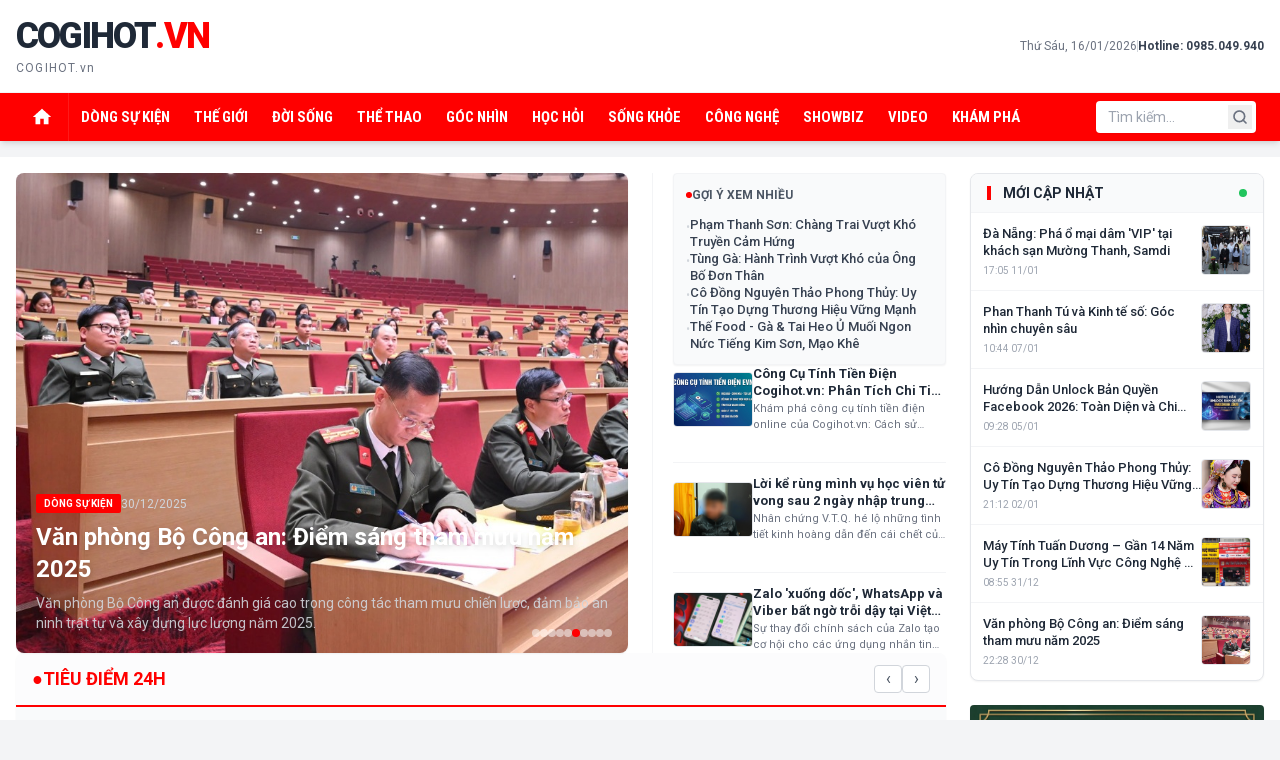

--- FILE ---
content_type: text/html; charset=UTF-8
request_url: https://cogihot.vn/
body_size: 22294
content:
<!DOCTYPE html>
<html lang="vi">
<head>
<link rel="icon" href="https://cogihot.vn/favicon.ico?v=2" type="image/x-icon" />
<link rel="shortcut icon" href="https://cogihot.vn/favicon.ico?v=2" type="image/x-icon" />
    <meta name="google-adsense-account" content="ca-pub-7591996089090111">
    <script async src="https://pagead2.googlesyndication.com/pagead/js/adsbygoogle.js?client=ca-pub-7591996089090111" crossorigin="anonymous"></script>
    <meta charset="UTF-8">
    <meta name="viewport" content="width=device-width, initial-scale=1.0">
        <title>Theo dòng sự kiện – Những câu chuyện &amp; xu hướng được quan tâm | COGIHOT.vn</title>
    <meta name="description" content="Theo dòng sự kiện là nơi chia sẻ những câu chuyện, xu hướng và góc nhìn đang được cộng đồng quan tâm, mang tính tham khảo và giải trí.">
    <meta name="keywords" content="theo dòng sự kiện, câu chuyện cộng đồng, xu hướng mạng, góc nhìn xã hội, nội dung giải trí">
        <meta name="robots" content="index,follow,max-image-preview:large,max-snippet:-1,max-video-preview:-1">
<link rel="canonical" href="https://cogihot.vn/" />
    <meta property="og:url" content="https://cogihot.vn/" />
    
        <meta property="og:type" content="website" />
    <meta property="og:title" content="Theo dòng sự kiện – Những câu chuyện & xu hướng được quan tâm" />
    

    <meta property="og:description" content="Theo dòng sự kiện là nơi chia sẻ những câu chuyện, xu hướng và góc nhìn đang được cộng đồng quan tâm, mang tính tham khảo và giải trí.
" />
    
    <meta property="og:site_name" content="COGIHOT.vn" />

    <!-- Twitter Card -->
    <meta name="twitter:card" content="summary_large_image" />
    <meta name="twitter:title" content="Theo dòng sự kiện – Những câu chuyện &amp; xu hướng được quan tâm" />
    <meta name="twitter:description" content="Theo dòng sự kiện là nơi chia sẻ những câu chuyện, xu hướng và góc nhìn đang được cộng đồng quan tâm, mang tính tham khảo và giải trí." />

        <meta property="og:image" content="" />
    <meta property="og:image:width" content="1200" />    <meta name="twitter:image" content="" />

    <meta property="og:image:height" content="630" />
    
    <base href="https://cogihot.vn/">
    <script src="https://cdn.tailwindcss.com"></script>
    <script>
        tailwind.config = {
            theme: {
                extend: {
                    colors: {
                        primary: '#ff0000',
                    },
                    fontFamily: {
                        sans: ['Roboto', 'sans-serif'],
                        condensed: ['"Roboto Condensed"', 'sans-serif'], /* Thêm font Condensed cho menu */
                    }
                }
            }
        }
    </script>
    <link href="https://fonts.googleapis.com/css2?family=Roboto:ital,wght@0,300;0,400;0,500;0,700;0,900;1,300;1,400&family=Roboto+Condensed:wght@400;700&display=swap" rel="stylesheet">
    
    <style>
        /* Font System */
        body { font-family: 'Roboto', sans-serif; }
        
        /* Menu Font riêng biệt */
        .font-menu { font-family: 'Roboto Condensed', sans-serif !important; }
        
        /* Dynamic Color System */
        :root {
            --primary-color: #ff0000; 
        }
        
        .bg-primary { background-color: var(--primary-color); }
        .text-primary { color: var(--primary-color); }
        .border-primary { border-color: var(--primary-color); }
        
        .hover-bg-primary:hover { 
            background-color: var(--primary-color); 
            filter: brightness(0.9);
        }
        .hover-text-primary:hover { 
            color: var(--primary-color); 
        }
        
        /* [REMOVE] Đã xóa CSS mask-gradient để tránh bóng mờ chữ */
        
        /* [QUAN TRỌNG] OVERRIDE CONTAINER WIDTH TỪ ADMIN */
                @media (min-width: 1280px) {
            .container {
                max-width: 1280px !important;
            }
        }
        
        /* Utility */
        .line-clamp-2 { display: -webkit-box; -webkit-line-clamp: 2; -webkit-box-orient: vertical; overflow: hidden; }
        .no-scrollbar::-webkit-scrollbar { display: none; }
        .no-scrollbar { -ms-overflow-style: none; scrollbar-width: none; }

        /* Custom CSS từ Admin */
            </style>
    
    
    
<title>COGIHOT.vn</title>
<meta name="description" content="Tin tức, tổng hợp, chia sẻ thông tin.">
<meta name="robots" content="index,follow,max-image-preview:large,max-snippet:-1,max-video-preview:-1">
<link rel="canonical" href="https://cogihot.vn/">
<meta property="og:locale" content="vi_VN">
<meta property="og:type" content="website">
<meta property="og:site_name" content="COGIHOT.vn">
<meta property="og:title" content="COGIHOT.vn">
<meta property="og:description" content="Tin tức, tổng hợp, chia sẻ thông tin.">
<meta property="og:url" content="https://cogihot.vn/">
<meta name="twitter:card" content="summary_large_image">
<meta name="twitter:title" content="COGIHOT.vn">
<meta name="twitter:description" content="Tin tức, tổng hợp, chia sẻ thông tin.">
<script type="application/ld+json">{"@context":"https://schema.org","@graph":[{"@type":"Organization","@id":"https://cogihot.vn/#org","name":"COGIHOT.vn","url":"https://cogihot.vn/","logo":null},{"@type":"WebSite","@id":"https://cogihot.vn/#website","url":"https://cogihot.vn/","name":"COGIHOT.vn","description":"Tin tức, tổng hợp, chia sẻ thông tin.","publisher":{"@id":"https://cogihot.vn/#org"},"inLanguage":"vi-VN"}]}</script>
</head>
<body class="bg-gray-100 flex flex-col min-h-screen">

<header class="bg-white relative z-50">
            
        <div class="bg-white py-3 md:py-4 border-b border-gray-100">
             <div class="container mx-auto px-4 flex flex-col md:flex-row items-center justify-between gap-4">
                 
                 <a href="./" class="flex-shrink-0 group">
                                           <div class="flex flex-col items-center md:items-start leading-none">
                           <div class="flex items-center text-3xl md:text-4xl font-black tracking-tighter uppercase text-gray-800">
                               <span>COGIHOT</span>
                               <span class="text-primary">.VN</span>
                           </div>
                           <span class="text-xs text-gray-500 tracking-widest mt-1">COGIHOT.vn</span>
                       </div>
                                     </a>

                 <div class="hidden md:flex flex-col items-end gap-2">
                     <div class="text-xs text-gray-500 flex items-center gap-3">
                         <span>
                             Thứ Sáu, 16/01/2026                         </span>
                         <span class="w-px h-3 bg-gray-300"></span>
                         <a href="tel:0985.049.940" class="font-bold text-gray-700 hover-text-primary">Hotline: 0985.049.940</a>
                     </div>
                 </div>
             </div>
        </div>

        <div class="bg-primary shadow-md sticky top-0 z-50 transition-colors duration-300">
            <div class="container mx-auto px-4">
                <div class="flex items-center justify-between h-11 md:h-12 text-white">
                    
                    <!-- [FIX] Xóa class mask-gradient để không bị bóng mờ -->
                    <nav class="flex items-center h-full overflow-x-auto no-scrollbar flex-1 w-0 pr-2">
                        <a href="./" class="h-full px-3 md:px-4 flex items-center justify-center hover:bg-black/10 transition-colors border-r border-white/10 shrink-0">
                            <svg xmlns="http://www.w3.org/2000/svg" width="20" height="20" viewBox="0 0 24 24" fill="currentColor" class="transform scale-110"><path d="M10 20v-6h4v6h5v-8h3L12 3 2 12h3v8z"/></svg>
                        </a>

                                                <!-- 
                             [FIX] Điều chỉnh padding và kích thước chữ để menu gọn hơn 
                             px-2 lg:px-3: Giảm khoảng cách giữa các mục (cũ là px-2 lg:px-4)
                             text-[13px] lg:text-[15px]: Giảm font size nhẹ (cũ là 16px)
                        -->
                        <a href="category/dong-su-kien" class="hidden md:flex font-menu h-full px-2 lg:px-3 flex items-center text-[13px] lg:text-[15px] font-bold uppercase tracking-normal hover:bg-black/10 transition-colors whitespace-nowrap shrink-0">
                            Dòng sự kiện                        </a>
                                                <!-- 
                             [FIX] Điều chỉnh padding và kích thước chữ để menu gọn hơn 
                             px-2 lg:px-3: Giảm khoảng cách giữa các mục (cũ là px-2 lg:px-4)
                             text-[13px] lg:text-[15px]: Giảm font size nhẹ (cũ là 16px)
                        -->
                        <a href="category/the-gioi" class="hidden md:flex font-menu h-full px-2 lg:px-3 flex items-center text-[13px] lg:text-[15px] font-bold uppercase tracking-normal hover:bg-black/10 transition-colors whitespace-nowrap shrink-0">
                            Thế giới                        </a>
                                                <!-- 
                             [FIX] Điều chỉnh padding và kích thước chữ để menu gọn hơn 
                             px-2 lg:px-3: Giảm khoảng cách giữa các mục (cũ là px-2 lg:px-4)
                             text-[13px] lg:text-[15px]: Giảm font size nhẹ (cũ là 16px)
                        -->
                        <a href="category/doi-song" class="hidden md:flex font-menu h-full px-2 lg:px-3 flex items-center text-[13px] lg:text-[15px] font-bold uppercase tracking-normal hover:bg-black/10 transition-colors whitespace-nowrap shrink-0">
                            Đời sống                        </a>
                                                <!-- 
                             [FIX] Điều chỉnh padding và kích thước chữ để menu gọn hơn 
                             px-2 lg:px-3: Giảm khoảng cách giữa các mục (cũ là px-2 lg:px-4)
                             text-[13px] lg:text-[15px]: Giảm font size nhẹ (cũ là 16px)
                        -->
                        <a href="category/the-thao" class="hidden md:flex font-menu h-full px-2 lg:px-3 flex items-center text-[13px] lg:text-[15px] font-bold uppercase tracking-normal hover:bg-black/10 transition-colors whitespace-nowrap shrink-0">
                            Thể thao                        </a>
                                                <!-- 
                             [FIX] Điều chỉnh padding và kích thước chữ để menu gọn hơn 
                             px-2 lg:px-3: Giảm khoảng cách giữa các mục (cũ là px-2 lg:px-4)
                             text-[13px] lg:text-[15px]: Giảm font size nhẹ (cũ là 16px)
                        -->
                        <a href="category/goc-nhin" class="hidden md:flex font-menu h-full px-2 lg:px-3 flex items-center text-[13px] lg:text-[15px] font-bold uppercase tracking-normal hover:bg-black/10 transition-colors whitespace-nowrap shrink-0">
                            Góc nhìn                        </a>
                                                <!-- 
                             [FIX] Điều chỉnh padding và kích thước chữ để menu gọn hơn 
                             px-2 lg:px-3: Giảm khoảng cách giữa các mục (cũ là px-2 lg:px-4)
                             text-[13px] lg:text-[15px]: Giảm font size nhẹ (cũ là 16px)
                        -->
                        <a href="category/hoc-hoi" class="hidden md:flex font-menu h-full px-2 lg:px-3 flex items-center text-[13px] lg:text-[15px] font-bold uppercase tracking-normal hover:bg-black/10 transition-colors whitespace-nowrap shrink-0">
                            Học hỏi                        </a>
                                                <!-- 
                             [FIX] Điều chỉnh padding và kích thước chữ để menu gọn hơn 
                             px-2 lg:px-3: Giảm khoảng cách giữa các mục (cũ là px-2 lg:px-4)
                             text-[13px] lg:text-[15px]: Giảm font size nhẹ (cũ là 16px)
                        -->
                        <a href="category/song-khoe" class="hidden md:flex font-menu h-full px-2 lg:px-3 flex items-center text-[13px] lg:text-[15px] font-bold uppercase tracking-normal hover:bg-black/10 transition-colors whitespace-nowrap shrink-0">
                            Sống khỏe                        </a>
                                                <!-- 
                             [FIX] Điều chỉnh padding và kích thước chữ để menu gọn hơn 
                             px-2 lg:px-3: Giảm khoảng cách giữa các mục (cũ là px-2 lg:px-4)
                             text-[13px] lg:text-[15px]: Giảm font size nhẹ (cũ là 16px)
                        -->
                        <a href="category/cong-nghe" class="hidden md:flex font-menu h-full px-2 lg:px-3 flex items-center text-[13px] lg:text-[15px] font-bold uppercase tracking-normal hover:bg-black/10 transition-colors whitespace-nowrap shrink-0">
                            Công nghệ                        </a>
                                                <!-- 
                             [FIX] Điều chỉnh padding và kích thước chữ để menu gọn hơn 
                             px-2 lg:px-3: Giảm khoảng cách giữa các mục (cũ là px-2 lg:px-4)
                             text-[13px] lg:text-[15px]: Giảm font size nhẹ (cũ là 16px)
                        -->
                        <a href="category/showbiz" class="hidden md:flex font-menu h-full px-2 lg:px-3 flex items-center text-[13px] lg:text-[15px] font-bold uppercase tracking-normal hover:bg-black/10 transition-colors whitespace-nowrap shrink-0">
                            Showbiz                        </a>
                                                <!-- 
                             [FIX] Điều chỉnh padding và kích thước chữ để menu gọn hơn 
                             px-2 lg:px-3: Giảm khoảng cách giữa các mục (cũ là px-2 lg:px-4)
                             text-[13px] lg:text-[15px]: Giảm font size nhẹ (cũ là 16px)
                        -->
                        <a href="category/video" class="hidden md:flex font-menu h-full px-2 lg:px-3 flex items-center text-[13px] lg:text-[15px] font-bold uppercase tracking-normal hover:bg-black/10 transition-colors whitespace-nowrap shrink-0">
                            Video                        </a>
                                                <!-- 
                             [FIX] Điều chỉnh padding và kích thước chữ để menu gọn hơn 
                             px-2 lg:px-3: Giảm khoảng cách giữa các mục (cũ là px-2 lg:px-4)
                             text-[13px] lg:text-[15px]: Giảm font size nhẹ (cũ là 16px)
                        -->
                        <a href="category/kham-pha" class="hidden md:flex font-menu h-full px-2 lg:px-3 flex items-center text-[13px] lg:text-[15px] font-bold uppercase tracking-normal hover:bg-black/10 transition-colors whitespace-nowrap shrink-0">
                            Khám phá                        </a>
                                            </nav>

                    <!-- [FIX] Xóa shadow ở thẻ div này để tránh lộ bóng mờ đè lên chữ -->
                    <div class="flex items-center h-full shrink-0 relative z-20 bg-primary pl-2">
                        
                        <div class="hidden lg:block relative mr-2">
                             <form action="index.php" method="GET">
                                <input type="hidden" name="page" value="search">
                                <!-- [FIX] Chuyển bg-white/90 thành bg-white để nền solid, không bị thấu -->
                                <input type="text" name="q" placeholder="Tìm kiếm..." class="w-40 bg-white text-gray-900 border-none rounded px-3 py-1.5 text-sm focus:bg-white focus:ring-2 focus:ring-yellow-400 focus:outline-none transition-all shadow-sm">
                                <button type="submit" class="absolute right-1 top-1 text-gray-500 hover:text-red-600 p-1">
                                    <svg xmlns="http://www.w3.org/2000/svg" width="16" height="16" viewBox="0 0 24 24" fill="none" stroke="currentColor" stroke-width="2.5" stroke-linecap="round" stroke-linejoin="round"><circle cx="11" cy="11" r="8"></circle><line x1="21" y1="21" x2="16.65" y2="16.65"></line></svg>
                                </button>
                             </form>
                        </div>

                        <div class="lg:hidden flex h-full border-l border-white/10 pl-1">
                            <button onclick="toggleSearchMobile()" class="h-full px-3 hover:bg-black/10 transition-colors flex items-center justify-center">
                                <svg xmlns="http://www.w3.org/2000/svg" width="20" height="20" viewBox="0 0 24 24" fill="none" stroke="currentColor" stroke-width="2.5" stroke-linecap="round" stroke-linejoin="round"><circle cx="11" cy="11" r="8"></circle><line x1="21" y1="21" x2="16.65" y2="16.65"></line></svg>
                            </button>
                            <button onclick="toggleMenu()" class="h-full px-3 hover:bg-black/10 transition-colors flex items-center justify-center">
                                <svg xmlns="http://www.w3.org/2000/svg" width="24" height="24" viewBox="0 0 24 24" fill="none" stroke="currentColor" stroke-width="2.5" stroke-linecap="round" stroke-linejoin="round"><line x1="3" y1="12" x2="21" y2="12"></line><line x1="3" y1="6" x2="21" y2="6"></line><line x1="3" y1="18" x2="21" y2="18"></line></svg>
                            </button>
                        </div>
                    </div>
                </div>
            </div>
            
            <div id="mobile-search-bar" class="hidden lg:hidden bg-primary filter brightness-90 py-3 px-4 shadow-inner border-t border-white/10 animate-fade-in">
                <form action="index.php" method="GET" class="relative">
                    <input type="hidden" name="page" value="search">
                    <input type="text" name="q" placeholder="Nhập từ khóa..." class="w-full bg-white text-gray-800 rounded px-4 py-2 pr-10 focus:outline-none text-sm">
                    <button class="absolute right-2 top-1.5 text-gray-500 p-1">
                        <svg xmlns="http://www.w3.org/2000/svg" width="18" height="18" viewBox="0 0 24 24" fill="none" stroke="currentColor" stroke-width="2.5" stroke-linecap="round" stroke-linejoin="round"><arrow-right></arrow-right><line x1="5" y1="12" x2="19" y2="12"></line><polyline points="12 5 19 12 12 19"></polyline></svg>
                    </button>
                </form>
            </div>
        </div>

    </header>

<div id="mobile-menu" style="display: none;" class="fixed inset-0 bg-gray-900/60 z-[100] transition-opacity" onclick="if(event.target === this) toggleMenu()">
    <div class="absolute right-0 top-0 bottom-0 w-[85%] max-w-sm bg-white shadow-2xl flex flex-col transform transition-transform duration-300 translate-x-full" id="mobile-menu-panel">
        
        <div class="bg-primary text-white p-4 flex items-center justify-between shadow-md">
            <span class="font-bold text-lg uppercase tracking-wide flex items-center gap-2">
                <svg xmlns="http://www.w3.org/2000/svg" width="20" height="20" viewBox="0 0 24 24" fill="none" stroke="currentColor" stroke-width="2" stroke-linecap="round" stroke-linejoin="round"><line x1="3" y1="12" x2="21" y2="12"></line><line x1="3" y1="6" x2="21" y2="6"></line><line x1="3" y1="18" x2="21" y2="18"></line></svg>
                Chuyên mục
            </span>
            <button onclick="toggleMenu()" class="p-1 hover:bg-white/20 rounded transition">
                <svg xmlns="http://www.w3.org/2000/svg" width="24" height="24" viewBox="0 0 24 24" fill="none" stroke="currentColor" stroke-width="2" stroke-linecap="round" stroke-linejoin="round"><line x1="18" y1="6" x2="6" y2="18"></line><line x1="6" y1="6" x2="18" y2="18"></line></svg>
            </button>
        </div>
        
        <div class="flex-grow overflow-y-auto bg-gray-50">
            <div class="p-4 space-y-2">
                <div class="bg-white rounded-lg border border-gray-200 shadow-sm overflow-hidden">
                    <a href="./" class="block px-4 py-3 border-b border-gray-100 font-bold text-gray-700 hover-text-primary hover:bg-gray-50 flex items-center gap-3">
                        <svg xmlns="http://www.w3.org/2000/svg" width="16" height="16" viewBox="0 0 24 24" fill="currentColor" class="text-gray-400"><path d="M10 20v-6h4v6h5v-8h3L12 3 2 12h3v8z"/></svg>
                        Trang chủ
                    </a>
                                        <a href="category/dong-su-kien" class="block px-4 py-3 border-b border-gray-100 font-medium text-gray-700 hover-text-primary hover:bg-gray-50 uppercase text-sm font-menu">
                        Dòng sự kiện                    </a>
                                        <a href="category/the-gioi" class="block px-4 py-3 border-b border-gray-100 font-medium text-gray-700 hover-text-primary hover:bg-gray-50 uppercase text-sm font-menu">
                        Thế giới                    </a>
                                        <a href="category/doi-song" class="block px-4 py-3 border-b border-gray-100 font-medium text-gray-700 hover-text-primary hover:bg-gray-50 uppercase text-sm font-menu">
                        Đời sống                    </a>
                                        <a href="category/the-thao" class="block px-4 py-3 border-b border-gray-100 font-medium text-gray-700 hover-text-primary hover:bg-gray-50 uppercase text-sm font-menu">
                        Thể thao                    </a>
                                        <a href="category/goc-nhin" class="block px-4 py-3 border-b border-gray-100 font-medium text-gray-700 hover-text-primary hover:bg-gray-50 uppercase text-sm font-menu">
                        Góc nhìn                    </a>
                                        <a href="category/hoc-hoi" class="block px-4 py-3 border-b border-gray-100 font-medium text-gray-700 hover-text-primary hover:bg-gray-50 uppercase text-sm font-menu">
                        Học hỏi                    </a>
                                        <a href="category/song-khoe" class="block px-4 py-3 border-b border-gray-100 font-medium text-gray-700 hover-text-primary hover:bg-gray-50 uppercase text-sm font-menu">
                        Sống khỏe                    </a>
                                        <a href="category/cong-nghe" class="block px-4 py-3 border-b border-gray-100 font-medium text-gray-700 hover-text-primary hover:bg-gray-50 uppercase text-sm font-menu">
                        Công nghệ                    </a>
                                        <a href="category/showbiz" class="block px-4 py-3 border-b border-gray-100 font-medium text-gray-700 hover-text-primary hover:bg-gray-50 uppercase text-sm font-menu">
                        Showbiz                    </a>
                                        <a href="category/video" class="block px-4 py-3 border-b border-gray-100 font-medium text-gray-700 hover-text-primary hover:bg-gray-50 uppercase text-sm font-menu">
                        Video                    </a>
                                        <a href="category/kham-pha" class="block px-4 py-3 border-b border-gray-100 font-medium text-gray-700 hover-text-primary hover:bg-gray-50 uppercase text-sm font-menu">
                        Khám phá                    </a>
                                    </div>

                <div class="text-center text-xs text-gray-400 mt-6">
                    <p class="font-bold text-gray-600 mb-1">HOTLINE</p>
                    <p class="text-lg font-bold text-primary">0985.049.940</p>
                </div>
            </div>
        </div>
    </div>
</div>

<div class="container mx-auto px-4 mt-4">
    </div>

<script>
function toggleMenu() {
    const menu = document.getElementById('mobile-menu');
    const panel = document.getElementById('mobile-menu-panel');
    if (menu.style.display === 'none') {
        menu.style.display = 'block';
        setTimeout(() => { panel.classList.remove('translate-x-full'); }, 10);
        document.body.style.overflow = 'hidden';
    } else {
        panel.classList.add('translate-x-full');
        setTimeout(() => { menu.style.display = 'none'; }, 300);
        document.body.style.overflow = 'unset';
    }
}

function toggleSearchMobile() {
    const sb = document.getElementById('mobile-search-bar');
    sb.classList.toggle('hidden');
    if(!sb.classList.contains('hidden')) {
        sb.querySelector('input').focus();
    }
}



</script>

<main class="flex-grow">
<style>
    :root { --primary-color: #ff0000; }
    
    .text-primary { color: var(--primary-color) !important; }
    .bg-primary { background-color: var(--primary-color) !important; }
    .border-primary { border-color: var(--primary-color) !important; }
    .hover-text-primary:hover { color: var(--primary-color) !important; }
    .group:hover .group-hover-text-primary { color: var(--primary-color) !important; }
    
    .section-title {
        display: flex; align-items: center; border-bottom: 2px solid #e5e7eb; margin-bottom: 1rem; position: relative;
    }
    .section-title h3 {
        background: var(--primary-color); color: white; padding: 5px 14px; font-size: 0.85rem; font-weight: 700; text-transform: uppercase;
        position: relative; margin-bottom: -2px; border-top-right-radius: 4px; border-top-left-radius: 4px;
    }
    .section-title h3::after {
        content: ''; position: absolute; bottom: 0; right: -8px; width: 0; height: 0;
        border-left: 8px solid var(--primary-color); border-top: 8px solid transparent;
    }

    /* CSS RIÊNG CHO TIÊU ĐIỂM ĐỂ ĐẢM BẢO KHÔNG BỊ VỠ */
    .spotlight-wrapper {
        display: flex;
        flex-wrap: nowrap; /* Bắt buộc không xuống dòng */
        overflow-x: auto;  /* Cho phép cuộn ngang */
        gap: 16px;
        padding-bottom: 16px;
        -webkit-overflow-scrolling: touch; /* Cuộn mượt trên iOS */
    }
    .spotlight-item {
        flex: 0 0 auto; /* Quan trọng: Không cho phép co giãn */
        width: 240px;   /* Chiều rộng cứng */
    }
    .spotlight-item img {
        height: 160px; /* Chiều cao ảnh cứng */
        width: 100%;
        object-fit: cover;
    }
    @media (max-width: 640px) {
        .spotlight-item { width: 200px; } /* Mobile nhỏ hơn chút */
        .spotlight-item img { height: 130px; }
    }

    .hero-wrapper { position: relative; overflow: hidden; }
    .hero-slide { display: none; width: 100%; height: 100%; animation: fadeEffect 0.8s; }
    .hero-slide.active { display: block; }
    @keyframes fadeEffect { from {opacity: 0.8;} to {opacity: 1;} }
    .hero-overlay { background: linear-gradient(to top, rgba(0,0,0,0.8) 0%, rgba(0,0,0,0.3) 50%, rgba(0,0,0,0) 100%); }

    .img-zoom { overflow: hidden; display: block; }
    .img-zoom img { transition: transform 0.6s ease; width: 100%; height: 100%; object-fit: cover; }
    .group:hover .img-zoom img { transform: scale(1.08); }

    .no-scrollbar::-webkit-scrollbar { display: none; }
    .no-scrollbar { -ms-overflow-style: none; scrollbar-width: none; }

    .line-clamp-2 { display: -webkit-box; -webkit-line-clamp: 2; -webkit-box-orient: vertical; overflow: hidden; }
    
    @media (max-width: 640px) {
        .container { padding-left: 0.75rem; padding-right: 0.75rem; }
    }
</style>

<div class="bg-white font-sans">
    
    <div class="container mx-auto px-4 pt-4 pb-8 min-h-[60vh]">
        
        <!-- ADS TOP -->
        
        <!-- UNIFIED MAIN GRID -->
        <div class="grid grid-cols-1 lg:grid-cols-12 gap-6 mb-8">
            
            <!-- --- MAIN LEFT CONTENT (9 Cols) --- -->
            <div class="lg:col-span-9 flex flex-col gap-6">
                
                <!-- 1. HERO BLOCK -->
                                <div class="w-full">
                    <div class="grid grid-cols-1 md:grid-cols-3 gap-6 h-auto md:h-[480px]">
                        <!-- Main Slider -->
                        <div class="md:col-span-2 relative group h-[300px] md:h-full rounded-lg overflow-hidden shadow-sm">
                            <button class="absolute top-1/2 left-4 -translate-y-1/2 w-9 h-9 bg-black/40 hover:bg-primary text-white rounded-full flex items-center justify-center z-30 opacity-0 group-hover:opacity-100 transition-all" onclick="moveSlide(-1)">❮</button>
                            <button class="absolute top-1/2 right-4 -translate-y-1/2 w-9 h-9 bg-black/40 hover:bg-primary text-white rounded-full flex items-center justify-center z-30 opacity-0 group-hover:opacity-100 transition-all" onclick="moveSlide(1)">❯</button>

                            <div id="hero-slider" class="w-full h-full bg-gray-100">
                                                                <div class="hero-slide active">
                                    <a href="da-nang-pha-o-mai-dam-vip-tai-khach-san-muong-thanh-samdi.html" class="block w-full h-full relative">
                                        <img src="uploads/cogihot_vn_da-nang-pha-o-mai-dam-vip-tai-khach-san-muong-thanh-samdi.jpg" onerror="this.src='https://placehold.co/800x600?text=News'" class="w-full h-full object-cover">
                                        <div class="absolute inset-0 hero-overlay z-10"></div>
                                        <div class="absolute bottom-0 left-0 right-0 p-5 z-20">
                                            <div class="flex items-center gap-2 mb-2">
                                                <span class="inline-block bg-primary text-white text-[10px] font-bold px-2 py-0.5 uppercase rounded-sm">Dòng sự kiện</span>
                                                <span class="text-gray-300 text-xs">11/01/2026</span>
                                            </div>
                                            <h2 class="text-lg md:text-2xl font-bold text-white leading-tight mb-2 drop-shadow-md">Đà Nẵng: Phá ổ mại dâm 'VIP' tại khách sạn Mường Thanh, Samdi</h2>
                                            <p class="text-gray-300 text-xs md:text-sm line-clamp-2 hidden md:block opacity-90">Công an Đà Nẵng triệt phá đường dây mại dâm cao cấp hoạt động trá hình tại hai khách sạn lớn, tạm giữ nhiều đối tượng liên quan.</p>
                                        </div>
                                    </a>
                                </div>
                                                                <div class="hero-slide ">
                                    <a href="phan-thanh-tu-va-kinh-te-so-goc-nhin-chuyen-sau.html" class="block w-full h-full relative">
                                        <img src="uploads/cogihot_vn_phan-thanh-tu-va-kinh-te-so-goc-nhin-chuyen-sau_1767757478.jpg" onerror="this.src='https://placehold.co/800x600?text=News'" class="w-full h-full object-cover">
                                        <div class="absolute inset-0 hero-overlay z-10"></div>
                                        <div class="absolute bottom-0 left-0 right-0 p-5 z-20">
                                            <div class="flex items-center gap-2 mb-2">
                                                <span class="inline-block bg-primary text-white text-[10px] font-bold px-2 py-0.5 uppercase rounded-sm">Công nghệ</span>
                                                <span class="text-gray-300 text-xs">07/01/2026</span>
                                            </div>
                                            <h2 class="text-lg md:text-2xl font-bold text-white leading-tight mb-2 drop-shadow-md">Phan Thanh Tú và Kinh tế số: Góc nhìn chuyên sâu</h2>
                                            <p class="text-gray-300 text-xs md:text-sm line-clamp-2 hidden md:block opacity-90">Phân tích sâu sắc về những chia sẻ giá trị của Phan Thanh Tú về kinh tế số, cơ hội và thách thức đặt ra cho doanh nghiệp Việt Nam.</p>
                                        </div>
                                    </a>
                                </div>
                                                                <div class="hero-slide ">
                                    <a href="huong-dan-unlock-ban-quyen-facebook-2026-toan-dien-va-chi-tiet.html" class="block w-full h-full relative">
                                        <img src="uploads/cogihot_vn_huong-dan-unlock-ban-quyen-facebook-2026-toan-dien-va-chi-tiet_1767580135.png" onerror="this.src='https://placehold.co/800x600?text=News'" class="w-full h-full object-cover">
                                        <div class="absolute inset-0 hero-overlay z-10"></div>
                                        <div class="absolute bottom-0 left-0 right-0 p-5 z-20">
                                            <div class="flex items-center gap-2 mb-2">
                                                <span class="inline-block bg-primary text-white text-[10px] font-bold px-2 py-0.5 uppercase rounded-sm">Học hỏi</span>
                                                <span class="text-gray-300 text-xs">05/01/2026</span>
                                            </div>
                                            <h2 class="text-lg md:text-2xl font-bold text-white leading-tight mb-2 drop-shadow-md">Hướng Dẫn Unlock Bản Quyền Facebook 2026: Toàn Diện và Chi Tiết</h2>
                                            <p class="text-gray-300 text-xs md:text-sm line-clamp-2 hidden md:block opacity-90">Hướng dẫn cách unlock bản quyền Facebook năm 2026. Bài viết phân tích chuyên sâu, hướng dẫn từng bước để unlock bản quyền Facebook khi bị kẻ xấu RIP</p>
                                        </div>
                                    </a>
                                </div>
                                                                <div class="hero-slide ">
                                    <a href="co-dong-nguyen-thao-phong-thuy-uy-tin-tao-dung-thuong-hieu-vung-manh.html" class="block w-full h-full relative">
                                        <img src="uploads/cogihot_vn_co-dong-nguyen-thao-phong-thuy-uy-tin-tao-dung-thuong-hieu-vung-manh_1767363145.jpg" onerror="this.src='https://placehold.co/800x600?text=News'" class="w-full h-full object-cover">
                                        <div class="absolute inset-0 hero-overlay z-10"></div>
                                        <div class="absolute bottom-0 left-0 right-0 p-5 z-20">
                                            <div class="flex items-center gap-2 mb-2">
                                                <span class="inline-block bg-primary text-white text-[10px] font-bold px-2 py-0.5 uppercase rounded-sm">Thế giới</span>
                                                <span class="text-gray-300 text-xs">02/01/2026</span>
                                            </div>
                                            <h2 class="text-lg md:text-2xl font-bold text-white leading-tight mb-2 drop-shadow-md">Cô Đồng Nguyên Thảo Phong Thủy: Uy Tín Tạo Dựng Thương Hiệu Vững Mạnh</h2>
                                            <p class="text-gray-300 text-xs md:text-sm line-clamp-2 hidden md:block opacity-90">Khám phá hành trình xây dựng thương hiệu cá nhân uy tín của Cô Đồng Nguyên Thảo Phong Thủy, từ tâm huyết với nghề đến sự tin yêu của khách hàng. Phân tích những yếu tố then chốt tạo nên thành công.</p>
                                        </div>
                                    </a>
                                </div>
                                                                <div class="hero-slide ">
                                    <a href="may-tinh-tuan-duong-gan-14-nam-uy-tin-trong-linh-vuc-cong-nghe-an-ninh-tai-quang-ninh.html" class="block w-full h-full relative">
                                        <img src="uploads/cogihot_vn_may-tinh-tuan-duong-gan-14-nam-uy-tin-trong-linh-vuc-cong-nghe-an-ninh-tai-quang-ninh_1767146107.jpg" onerror="this.src='https://placehold.co/800x600?text=News'" class="w-full h-full object-cover">
                                        <div class="absolute inset-0 hero-overlay z-10"></div>
                                        <div class="absolute bottom-0 left-0 right-0 p-5 z-20">
                                            <div class="flex items-center gap-2 mb-2">
                                                <span class="inline-block bg-primary text-white text-[10px] font-bold px-2 py-0.5 uppercase rounded-sm">Đời sống</span>
                                                <span class="text-gray-300 text-xs">31/12/2025</span>
                                            </div>
                                            <h2 class="text-lg md:text-2xl font-bold text-white leading-tight mb-2 drop-shadow-md">Máy Tính Tuấn Dương – Gần 14 Năm Uy Tín Trong Lĩnh Vực Công Nghệ & An Ninh Tại Quảng Ninh</h2>
                                            <p class="text-gray-300 text-xs md:text-sm line-clamp-2 hidden md:block opacity-90">Máy Tính Tuấn Dương (MTTD) thành lập năm 2011, trải qua gần 14 năm phát triển, hiện là đơn vị uy tín trong lĩnh vực công nghệ thông tin, camera giám sát và thiết bị an ninh tại Quảng Ninh. Với phương châm lấy chất lượng và khách hàng làm trung tâm, MTTD không ngừng đổi mới, mang đến giải pháp công nghệ hiệu quả và dịch vụ chuyên nghiệp cho cá nhân và doanh nghiệp.</p>
                                        </div>
                                    </a>
                                </div>
                                                                <div class="hero-slide ">
                                    <a href="van-phong-bo-cong-an-diem-sang-tham-muu-nam-2025.html" class="block w-full h-full relative">
                                        <img src="uploads/cogihot_vn_van-phong-bo-cong-an-diem-sang-tham-muu-nam-2025.jpg" onerror="this.src='https://placehold.co/800x600?text=News'" class="w-full h-full object-cover">
                                        <div class="absolute inset-0 hero-overlay z-10"></div>
                                        <div class="absolute bottom-0 left-0 right-0 p-5 z-20">
                                            <div class="flex items-center gap-2 mb-2">
                                                <span class="inline-block bg-primary text-white text-[10px] font-bold px-2 py-0.5 uppercase rounded-sm">Dòng sự kiện</span>
                                                <span class="text-gray-300 text-xs">30/12/2025</span>
                                            </div>
                                            <h2 class="text-lg md:text-2xl font-bold text-white leading-tight mb-2 drop-shadow-md">Văn phòng Bộ Công an: Điểm sáng tham mưu năm 2025</h2>
                                            <p class="text-gray-300 text-xs md:text-sm line-clamp-2 hidden md:block opacity-90">Văn phòng Bộ Công an được đánh giá cao trong công tác tham mưu chiến lược, đảm bảo an ninh trật tự và xây dựng lực lượng năm 2025.</p>
                                        </div>
                                    </a>
                                </div>
                                                                <div class="hero-slide ">
                                    <a href="thanh-hoa-xu-ly-nguoi-dan-ong-chia-se-video-xuyen-tac-cua-le-trung-khoa.html" class="block w-full h-full relative">
                                        <img src="uploads/cogihot_vn_thanh-hoa-xu-ly-nguoi-dan-ong-chia-se-video-xuyen-tac-cua-le-trung-khoa.jpg" onerror="this.src='https://placehold.co/800x600?text=News'" class="w-full h-full object-cover">
                                        <div class="absolute inset-0 hero-overlay z-10"></div>
                                        <div class="absolute bottom-0 left-0 right-0 p-5 z-20">
                                            <div class="flex items-center gap-2 mb-2">
                                                <span class="inline-block bg-primary text-white text-[10px] font-bold px-2 py-0.5 uppercase rounded-sm">Dòng sự kiện</span>
                                                <span class="text-gray-300 text-xs">30/12/2025</span>
                                            </div>
                                            <h2 class="text-lg md:text-2xl font-bold text-white leading-tight mb-2 drop-shadow-md">Thanh Hóa: Xử lý người đàn ông chia sẻ video xuyên tạc của Lê Trung Khoa</h2>
                                            <p class="text-gray-300 text-xs md:text-sm line-clamp-2 hidden md:block opacity-90">Công an Thanh Hóa vừa làm việc với một người đàn ông về hành vi chia sẻ video xuyên tạc do đối tượng phản động Lê Trung Khoa tạo ra, sử dụng công nghệ AI.</p>
                                        </div>
                                    </a>
                                </div>
                                                                <div class="hero-slide ">
                                    <a href="tha-thu-sau-phan-boi-quyet-dinh-kho-khan-va-hanh-trinh-chua-lanh.html" class="block w-full h-full relative">
                                        <img src="uploads/cogihot_vn_tha-thu-sau-phan-boi-quyet-dinh-kho-khan-va-hanh-trinh-chua-lanh.jpg" onerror="this.src='https://placehold.co/800x600?text=News'" class="w-full h-full object-cover">
                                        <div class="absolute inset-0 hero-overlay z-10"></div>
                                        <div class="absolute bottom-0 left-0 right-0 p-5 z-20">
                                            <div class="flex items-center gap-2 mb-2">
                                                <span class="inline-block bg-primary text-white text-[10px] font-bold px-2 py-0.5 uppercase rounded-sm">Đời sống</span>
                                                <span class="text-gray-300 text-xs">30/12/2025</span>
                                            </div>
                                            <h2 class="text-lg md:text-2xl font-bold text-white leading-tight mb-2 drop-shadow-md">Tha thứ sau phản bội: Quyết định khó khăn và hành trình chữa lành</h2>
                                            <p class="text-gray-300 text-xs md:text-sm line-clamp-2 hidden md:block opacity-90">Người phụ nữ chia sẻ về hành trình tha thứ cho chồng sau khi phát hiện ngoại tình, đối diện với nỗi đau và học cách hàn gắn vết thương lòng.</p>
                                        </div>
                                    </a>
                                </div>
                                                                <div class="hero-slide ">
                                    <a href="u23-viet-nam-that-bai-truoc-syria-dinh-bac-roi-san-som-.html" class="block w-full h-full relative">
                                        <img src="uploads/cogihot_vn_u23-viet-nam-that-bai-truoc-syria-dinh-bac-roi-san-som-.jpg" onerror="this.src='https://placehold.co/800x600?text=News'" class="w-full h-full object-cover">
                                        <div class="absolute inset-0 hero-overlay z-10"></div>
                                        <div class="absolute bottom-0 left-0 right-0 p-5 z-20">
                                            <div class="flex items-center gap-2 mb-2">
                                                <span class="inline-block bg-primary text-white text-[10px] font-bold px-2 py-0.5 uppercase rounded-sm">Thể thao</span>
                                                <span class="text-gray-300 text-xs">30/12/2025</span>
                                            </div>
                                            <h2 class="text-lg md:text-2xl font-bold text-white leading-tight mb-2 drop-shadow-md">U23 Việt Nam thất bại trước Syria: Đình Bắc rời sân sớm!</h2>
                                            <p class="text-gray-300 text-xs md:text-sm line-clamp-2 hidden md:block opacity-90">U23 Việt Nam có trận giao hữu kín với U23 Syria, và tiền đạo Đình Bắc phải rời sân sớm vì chấn thương. Trận đấu kết thúc với tỷ số 2-1 nghiêng về Syria.</p>
                                        </div>
                                    </a>
                                </div>
                                                                <div class="hero-slide ">
                                    <a href="tai-video-sora-khong-logo-huong-dan-chi-tiet-tu-tienich-pro.html" class="block w-full h-full relative">
                                        <img src="uploads/cogihot_vn_tai-video-sora-khong-logo-huong-dan-chi-tiet-tu-tienich-pro_1767090854.png" onerror="this.src='https://placehold.co/800x600?text=News'" class="w-full h-full object-cover">
                                        <div class="absolute inset-0 hero-overlay z-10"></div>
                                        <div class="absolute bottom-0 left-0 right-0 p-5 z-20">
                                            <div class="flex items-center gap-2 mb-2">
                                                <span class="inline-block bg-primary text-white text-[10px] font-bold px-2 py-0.5 uppercase rounded-sm">Khám phá</span>
                                                <span class="text-gray-300 text-xs">30/12/2025</span>
                                            </div>
                                            <h2 class="text-lg md:text-2xl font-bold text-white leading-tight mb-2 drop-shadow-md">Tải Video Sora Không Logo: Hướng Dẫn Chi Tiết từ Tienich.pro</h2>
                                            <p class="text-gray-300 text-xs md:text-sm line-clamp-2 hidden md:block opacity-90">Khám phá cách tải video Sora không logo chất lượng cao một cách dễ dàng. Hướng dẫn từng bước và những lưu ý quan trọng để bạn có thể sử dụng video một cách hiệu quả.</p>
                                        </div>
                                    </a>
                                </div>
                                                            </div>
                            
                            <div class="absolute bottom-4 right-4 z-30 flex gap-1.5">
                                                                <div class="w-2 h-2 rounded-full bg-white/50 cursor-pointer hover:bg-white hero-dot bg-primary" onclick="showSlide(0)"></div>
                                                                <div class="w-2 h-2 rounded-full bg-white/50 cursor-pointer hover:bg-white hero-dot " onclick="showSlide(1)"></div>
                                                                <div class="w-2 h-2 rounded-full bg-white/50 cursor-pointer hover:bg-white hero-dot " onclick="showSlide(2)"></div>
                                                                <div class="w-2 h-2 rounded-full bg-white/50 cursor-pointer hover:bg-white hero-dot " onclick="showSlide(3)"></div>
                                                                <div class="w-2 h-2 rounded-full bg-white/50 cursor-pointer hover:bg-white hero-dot " onclick="showSlide(4)"></div>
                                                                <div class="w-2 h-2 rounded-full bg-white/50 cursor-pointer hover:bg-white hero-dot " onclick="showSlide(5)"></div>
                                                                <div class="w-2 h-2 rounded-full bg-white/50 cursor-pointer hover:bg-white hero-dot " onclick="showSlide(6)"></div>
                                                                <div class="w-2 h-2 rounded-full bg-white/50 cursor-pointer hover:bg-white hero-dot " onclick="showSlide(7)"></div>
                                                                <div class="w-2 h-2 rounded-full bg-white/50 cursor-pointer hover:bg-white hero-dot " onclick="showSlide(8)"></div>
                                                                <div class="w-2 h-2 rounded-full bg-white/50 cursor-pointer hover:bg-white hero-dot " onclick="showSlide(9)"></div>
                                                            </div>
                        </div>
                        
                        <!-- Sub Hero -->
                        <div class="flex flex-col h-full gap-4 md:border-l md:pl-5 border-gray-100">
                            <div class="bg-gray-50 rounded p-3 border border-gray-100 shadow-sm flex-shrink-0">
                                <h4 class="font-bold text-[12px] uppercase text-gray-600 mb-3 flex items-center gap-2">
                                    <span class="w-1.5 h-1.5 rounded-full bg-primary"></span>Gợi ý xem nhiều
                                </h4>
                                <div class="flex flex-col gap-2.5">
                                                                        <a href="pham-thanh-son-chang-trai-vuot-kho-truyen-cam-hung.html" class="group flex items-start gap-2">
                                        <span class="text-gray-300 text-[10px] mt-1 font-bold group-hover-text-primary">•</span>
                                        <h5 class="text-[13px] font-medium text-gray-700 leading-snug group-hover-text-primary transition-colors line-clamp-2">Phạm Thanh Sơn: Chàng Trai Vượt Khó Truyền Cảm Hứng</h5>
                                    </a>
                                                                        <a href="tung-ga-hanh-trinh-vuot-kho-cua-ong-bo-don-than.html" class="group flex items-start gap-2">
                                        <span class="text-gray-300 text-[10px] mt-1 font-bold group-hover-text-primary">•</span>
                                        <h5 class="text-[13px] font-medium text-gray-700 leading-snug group-hover-text-primary transition-colors line-clamp-2">Tùng Gà: Hành Trình Vượt Khó của Ông Bố Đơn Thân</h5>
                                    </a>
                                                                        <a href="co-dong-nguyen-thao-phong-thuy-uy-tin-tao-dung-thuong-hieu-vung-manh.html" class="group flex items-start gap-2">
                                        <span class="text-gray-300 text-[10px] mt-1 font-bold group-hover-text-primary">•</span>
                                        <h5 class="text-[13px] font-medium text-gray-700 leading-snug group-hover-text-primary transition-colors line-clamp-2">Cô Đồng Nguyên Thảo Phong Thủy: Uy Tín Tạo Dựng Thương Hiệu Vững Mạnh</h5>
                                    </a>
                                                                        <a href="the-food-ga-tai-heo-u-muoi-ngon-nuc-tieng-kim-son-mao-khe.html" class="group flex items-start gap-2">
                                        <span class="text-gray-300 text-[10px] mt-1 font-bold group-hover-text-primary">•</span>
                                        <h5 class="text-[13px] font-medium text-gray-700 leading-snug group-hover-text-primary transition-colors line-clamp-2">Thế Food - Gà & Tai Heo Ủ Muối Ngon Nức Tiếng Kim Sơn, Mạo Khê</h5>
                                    </a>
                                                                    </div>
                            </div>
                            <div class="flex-1 flex flex-col min-h-0 justify-between gap-3">
                                                                <div class="group flex gap-3 items-center border-t border-gray-100 pt-3 first:border-0 first:pt-0">
                                    <a href="cong-cu-tinh-tien-dien-evn-phan-tich-chi-tiet.html" class="block w-[80px] h-[55px] flex-shrink-0 overflow-hidden img-zoom relative bg-gray-100 rounded border border-gray-200">
                                        <img src="uploads/cogihot_vn_cong-cu-tinh-tien-dien-evn-phan-tich-chi-tiet_1767083379.png" class="w-full h-full object-cover">
                                    </a>
                                    <div class="flex-1 min-w-0">
                                        <a href="cong-cu-tinh-tien-dien-evn-phan-tich-chi-tiet.html" class="block">
                                            <h3 class="font-bold text-[13px] text-gray-800 hover-text-primary leading-snug transition-colors line-clamp-2">Công Cụ Tính Tiền Điện Cogihot.vn: Phân Tích Chi Tiết và Cách Sử Dụng Hiệu Quả</h3>
                                        </a>
                                        <p class="text-[11px] text-gray-500 line-clamp-2 mt-0.5">Khám phá công cụ tính tiền điện online của Cogihot.vn: Cách sử dụng, ưu điểm, nhược điểm và so sánh với các phương pháp tính truyền thống. Tiết kiệm điện năng hiệu quả.</p>
                                    </div>
                                </div>
                                                                <div class="group flex gap-3 items-center border-t border-gray-100 pt-3 first:border-0 first:pt-0">
                                    <a href="loi-ke-rung-minh-vu-hoc-vien-tu-vong-sau-2-ngay-nhap-trung-tam.html" class="block w-[80px] h-[55px] flex-shrink-0 overflow-hidden img-zoom relative bg-gray-100 rounded border border-gray-200">
                                        <img src="uploads/cogihot_vn_loi-ke-rung-minh-vu-hoc-vien-tu-vong-sau-2-ngay-nhap-trung-tam.webp" class="w-full h-full object-cover">
                                    </a>
                                    <div class="flex-1 min-w-0">
                                        <a href="loi-ke-rung-minh-vu-hoc-vien-tu-vong-sau-2-ngay-nhap-trung-tam.html" class="block">
                                            <h3 class="font-bold text-[13px] text-gray-800 hover-text-primary leading-snug transition-colors line-clamp-2">Lời kể rùng mình vụ học viên tử vong sau 2 ngày nhập trung tâm</h3>
                                        </a>
                                        <p class="text-[11px] text-gray-500 line-clamp-2 mt-0.5">Nhân chứng V.T.Q. hé lộ những tình tiết kinh hoàng dẫn đến cái chết của học viên P.H.N. chỉ sau 2 ngày nhập Trung tâm Công tác xã hội Hải Hà.</p>
                                    </div>
                                </div>
                                                                <div class="group flex gap-3 items-center border-t border-gray-100 pt-3 first:border-0 first:pt-0">
                                    <a href="zalo-xuong-doc-whatsapp-va-viber-bat-ngo-troi-day-tai-viet-nam.html" class="block w-[80px] h-[55px] flex-shrink-0 overflow-hidden img-zoom relative bg-gray-100 rounded border border-gray-200">
                                        <img src="uploads/cogihot_vn_zalo-xuong-doc-whatsapp-va-viber-bat-ngo-troi-day-tai-viet-nam.jpg" class="w-full h-full object-cover">
                                    </a>
                                    <div class="flex-1 min-w-0">
                                        <a href="zalo-xuong-doc-whatsapp-va-viber-bat-ngo-troi-day-tai-viet-nam.html" class="block">
                                            <h3 class="font-bold text-[13px] text-gray-800 hover-text-primary leading-snug transition-colors line-clamp-2">Zalo 'xuống dốc', WhatsApp và Viber bất ngờ trỗi dậy tại Việt Nam</h3>
                                        </a>
                                        <p class="text-[11px] text-gray-500 line-clamp-2 mt-0.5">Sự thay đổi chính sách của Zalo tạo cơ hội cho các ứng dụng nhắn tin quốc tế như WhatsApp và Viber bứt phá trên bảng xếp hạng ứng dụng tại Việt Nam.</p>
                                    </div>
                                </div>
                                                            </div>
                        </div>
                    </div>
                </div>
                
                <!-- 2. SPOTLIGHT BLOCK (FIXED CỨNG) -->
                                <div class="w-full bg-gray-50 rounded-lg shadow-sm overflow-hidden">
                    <div class="flex items-center justify-between px-4 py-3 border-b-2 border-primary bg-white/50">
                        <h2 class="font-bold text-lg uppercase text-primary flex items-center gap-2">
                            <span class="animate-pulse">●</span> Tiêu điểm 24h
                        </h2>
                        <div class="flex gap-2">
                            <button onclick="scrollSpotlight('left')" class="w-7 h-7 rounded border border-gray-300 bg-white text-gray-600 hover:bg-primary hover:text-white flex items-center justify-center transition-colors">‹</button>
                            <button onclick="scrollSpotlight('right')" class="w-7 h-7 rounded border border-gray-300 bg-white text-gray-600 hover:bg-primary hover:text-white flex items-center justify-center transition-colors">›</button>
                        </div>
                    </div>
                    <!-- Sử dụng Class CSS thuần để đảm bảo layout -->
                    <div id="spotlight-wrapper" class="spotlight-wrapper p-4 no-scrollbar">
                                                    <div class="spotlight-item group relative">
                                <a href="vu-nguoi-chet-5-nam-chua-xoa-khai-tu-cho-nguoi-phu-nu-thanh-hoa.html" class="block rounded overflow-hidden mb-2 relative shadow-sm border border-gray-200">
                                    <!-- Ảnh đã được fix height trong CSS .spotlight-item img -->
                                    <img src="uploads/cogihot_vn_vu-nguoi-chet-5-nam-chua-xoa-khai-tu-cho-nguoi-phu-nu-thanh-hoa.jpg" onerror="this.src='https://placehold.co/400x300?text=No+Image'">
                                </a>
                                <a href="vu-nguoi-chet-5-nam-chua-xoa-khai-tu-cho-nguoi-phu-nu-thanh-hoa.html" class="block">
                                    <h3 class="font-bold text-[13px] leading-snug text-gray-800 hover-text-primary transition-colors line-clamp-2">Vụ 'Người Chết' 5 Năm: Chưa Xóa Khai Tử Cho Người Phụ Nữ Thanh Hóa</h3>
                                </a>
                            </div>
                                                    <div class="spotlight-item group relative">
                                <a href="lao-cai-bang-hoang-loi-ke-cua-nguoi-song-sot-vu-xe-thien-nguyen-gap-nan.html" class="block rounded overflow-hidden mb-2 relative shadow-sm border border-gray-200">
                                    <!-- Ảnh đã được fix height trong CSS .spotlight-item img -->
                                    <img src="uploads/cogihot_vn_lao-cai-bang-hoang-loi-ke-cua-nguoi-song-sot-vu-xe-thien-nguyen-gap-nan.jpg" onerror="this.src='https://placehold.co/400x300?text=No+Image'">
                                </a>
                                <a href="lao-cai-bang-hoang-loi-ke-cua-nguoi-song-sot-vu-xe-thien-nguyen-gap-nan.html" class="block">
                                    <h3 class="font-bold text-[13px] leading-snug text-gray-800 hover-text-primary transition-colors line-clamp-2">Lào Cai: Bàng hoàng lời kể của người sống sót vụ xe thiện nguyện gặp nạn</h3>
                                </a>
                            </div>
                                                    <div class="spotlight-item group relative">
                                <a href="vng-bi-yeu-cau-giai-trinh-ve-zalo.html" class="block rounded overflow-hidden mb-2 relative shadow-sm border border-gray-200">
                                    <!-- Ảnh đã được fix height trong CSS .spotlight-item img -->
                                    <img src="uploads/cogihot_vn_vng-bi-yeu-cau-giai-trinh-ve-zalo.jpg" onerror="this.src='https://placehold.co/400x300?text=No+Image'">
                                </a>
                                <a href="vng-bi-yeu-cau-giai-trinh-ve-zalo.html" class="block">
                                    <h3 class="font-bold text-[13px] leading-snug text-gray-800 hover-text-primary transition-colors line-clamp-2">VNG bị yêu cầu giải trình về Zalo</h3>
                                </a>
                            </div>
                                                    <div class="spotlight-item group relative">
                                <a href="pham-thanh-son-la-ai.html" class="block rounded overflow-hidden mb-2 relative shadow-sm border border-gray-200">
                                    <!-- Ảnh đã được fix height trong CSS .spotlight-item img -->
                                    <img src="uploads/cogihot_vn_pham-thanh-son-la-ai_1767022514.png" onerror="this.src='https://placehold.co/400x300?text=No+Image'">
                                </a>
                                <a href="pham-thanh-son-la-ai.html" class="block">
                                    <h3 class="font-bold text-[13px] leading-snug text-gray-800 hover-text-primary transition-colors line-clamp-2">Phạm Thanh Sơn là ai? Tiểu sử và hoạt động trong lĩnh vực IT, SEO</h3>
                                </a>
                            </div>
                                                    <div class="spotlight-item group relative">
                                <a href="canh-giac-chieu-tro-lua-dao-moi-mao-danh-hoc-sinh-phu-huynh-sap-bay.html" class="block rounded overflow-hidden mb-2 relative shadow-sm border border-gray-200">
                                    <!-- Ảnh đã được fix height trong CSS .spotlight-item img -->
                                    <img src="uploads/cogihot_vn_canh-giac-chieu-tro-lua-dao-moi-mao-danh-hoc-sinh-phu-huynh-sap-bay.jpg" onerror="this.src='https://placehold.co/400x300?text=No+Image'">
                                </a>
                                <a href="canh-giac-chieu-tro-lua-dao-moi-mao-danh-hoc-sinh-phu-huynh-sap-bay.html" class="block">
                                    <h3 class="font-bold text-[13px] leading-snug text-gray-800 hover-text-primary transition-colors line-clamp-2">Cảnh giác chiêu trò lừa đảo mới: Mạo danh học sinh, phụ huynh sập bẫy</h3>
                                </a>
                            </div>
                                                    <div class="spotlight-item group relative">
                                <a href="bien-nguoi-nhan-gian-dan-truong-thang-hoa-o-concert-30-nam.html" class="block rounded overflow-hidden mb-2 relative shadow-sm border border-gray-200">
                                    <!-- Ảnh đã được fix height trong CSS .spotlight-item img -->
                                    <img src="uploads/cogihot_vn_bien-nguoi-nhan-gian-dan-truong-thang-hoa-o-concert-30-nam.jpg" onerror="this.src='https://placehold.co/400x300?text=No+Image'">
                                </a>
                                <a href="bien-nguoi-nhan-gian-dan-truong-thang-hoa-o-concert-30-nam.html" class="block">
                                    <h3 class="font-bold text-[13px] leading-snug text-gray-800 hover-text-primary transition-colors line-clamp-2">Biển Người Nhân Gian: Đan Trường Thăng Hoa ở Concert 30 Năm</h3>
                                </a>
                            </div>
                                                    <div class="spotlight-item group relative">
                                <a href="dam-phan-trump-zelensky-tien-gan-hon-den-thoa-thuan-hoa-binh-ukraine-.html" class="block rounded overflow-hidden mb-2 relative shadow-sm border border-gray-200">
                                    <!-- Ảnh đã được fix height trong CSS .spotlight-item img -->
                                    <img src="uploads/cogihot_vn_dam-phan-trump-zelensky-tien-gan-hon-den-thoa-thuan-hoa-binh-ukraine-.jpg" onerror="this.src='https://placehold.co/400x300?text=No+Image'">
                                </a>
                                <a href="dam-phan-trump-zelensky-tien-gan-hon-den-thoa-thuan-hoa-binh-ukraine-.html" class="block">
                                    <h3 class="font-bold text-[13px] leading-snug text-gray-800 hover-text-primary transition-colors line-clamp-2">Đàm phán Trump - Zelensky: Tiến gần hơn đến thỏa thuận hòa bình Ukraine?</h3>
                                </a>
                            </div>
                                                    <div class="spotlight-item group relative">
                                <a href="them-binh-si-thai-lan-bi-thuong-do-min-bien-gioi-campuchia-thai-lan-tam-yen.html" class="block rounded overflow-hidden mb-2 relative shadow-sm border border-gray-200">
                                    <!-- Ảnh đã được fix height trong CSS .spotlight-item img -->
                                    <img src="uploads/cogihot_vn_them-binh-si-thai-lan-bi-thuong-do-min-bien-gioi-campuchia-thai-lan-tam-yen.jpg" onerror="this.src='https://placehold.co/400x300?text=No+Image'">
                                </a>
                                <a href="them-binh-si-thai-lan-bi-thuong-do-min-bien-gioi-campuchia-thai-lan-tam-yen.html" class="block">
                                    <h3 class="font-bold text-[13px] leading-snug text-gray-800 hover-text-primary transition-colors line-clamp-2">Thêm binh sĩ Thái Lan bị thương do mìn, biên giới Campuchia - Thái Lan tạm yên</h3>
                                </a>
                            </div>
                                                    <div class="spotlight-item group relative">
                                <a href="ronaldo-dan-dau-danh-sach-cau-thu-huong-luong-cao-nhat-the-gioi-nam-2025.html" class="block rounded overflow-hidden mb-2 relative shadow-sm border border-gray-200">
                                    <!-- Ảnh đã được fix height trong CSS .spotlight-item img -->
                                    <img src="uploads/cogihot_vn_ronaldo-dan-dau-danh-sach-cau-thu-huong-luong-cao-nhat-the-gioi-nam-2025.jpg" onerror="this.src='https://placehold.co/400x300?text=No+Image'">
                                </a>
                                <a href="ronaldo-dan-dau-danh-sach-cau-thu-huong-luong-cao-nhat-the-gioi-nam-2025.html" class="block">
                                    <h3 class="font-bold text-[13px] leading-snug text-gray-800 hover-text-primary transition-colors line-clamp-2">Ronaldo dẫn đầu danh sách cầu thủ hưởng lương cao nhất thế giới năm 2025</h3>
                                </a>
                            </div>
                                                    <div class="spotlight-item group relative">
                                <a href="chuyen-gia-canh-bao-4-mon-an-nguoi-viet-can-han-che-de-bao-ve-than.html" class="block rounded overflow-hidden mb-2 relative shadow-sm border border-gray-200">
                                    <!-- Ảnh đã được fix height trong CSS .spotlight-item img -->
                                    <img src="uploads/cogihot_vn_chuyen-gia-canh-bao-4-mon-an-nguoi-viet-can-han-che-de-bao-ve-than.jpg" onerror="this.src='https://placehold.co/400x300?text=No+Image'">
                                </a>
                                <a href="chuyen-gia-canh-bao-4-mon-an-nguoi-viet-can-han-che-de-bao-ve-than.html" class="block">
                                    <h3 class="font-bold text-[13px] leading-snug text-gray-800 hover-text-primary transition-colors line-clamp-2">Chuyên gia cảnh báo: 4 món ăn người Việt cần hạn chế để bảo vệ thận</h3>
                                </a>
                            </div>
                                            </div>
                </div>
                
                <!-- 3. CATEGORY BLOCKS -->
                <div class="mt-2">
                                        <div class="category-section mb-8 last:mb-0">
                        <div class="section-title">
                            <h3><a href="category/dong-su-kien" class="hover:underline">Dòng sự kiện</a></h3>
                            <a href="category/dong-su-kien" class="ml-auto text-[11px] text-gray-400 hover:text-primary font-bold uppercase">Xem thêm +</a>
                        </div>
                        
                        <div class="bg-gray-50 p-4 rounded-lg border border-gray-100">
                            <div class="grid grid-cols-1 md:grid-cols-2 gap-6">
                                <!-- Big Post -->
                                <div class="group">
                                    <a href="da-nang-pha-o-mai-dam-vip-tai-khach-san-muong-thanh-samdi.html" class="block aspect-video rounded overflow-hidden img-zoom mb-2 relative border border-gray-200">
                                        <img src="uploads/cogihot_vn_da-nang-pha-o-mai-dam-vip-tai-khach-san-muong-thanh-samdi.jpg" onerror="this.src='https://placehold.co/600x400'" class="w-full h-full object-cover">
                                    </a>
                                    <h3 class="text-[17px] font-bold text-gray-900 leading-snug group-hover-text-primary transition-colors mb-2">
                                        <a href="da-nang-pha-o-mai-dam-vip-tai-khach-san-muong-thanh-samdi.html">Đà Nẵng: Phá ổ mại dâm 'VIP' tại khách sạn Mường Thanh, Samdi</a>
                                    </h3>
                                    <p class="text-[13px] text-gray-500 line-clamp-2">Công an Đà Nẵng triệt phá đường dây mại dâm cao cấp hoạt động trá hình tại hai khách sạn lớn, tạm giữ nhiều đối tượng liên quan.</p>
                                </div>
                                <!-- Small Posts -->
                                <div class="flex flex-col gap-2 divide-y divide-gray-200/50">
                                                                        <div class="flex gap-3 pt-2 first:pt-0 group items-start">
                                        <div class="flex-1 min-w-0">
                                            <h4 class="text-[13px] font-medium text-gray-800 leading-snug group-hover-text-primary transition-colors line-clamp-2 mb-1">
                                                <a href="van-phong-bo-cong-an-diem-sang-tham-muu-nam-2025.html">Văn phòng Bộ Công an: Điểm sáng tham mưu năm 2025</a>
                                            </h4>
                                            <p class="text-[11px] text-gray-500 line-clamp-2 mb-1 leading-snug">Văn phòng Bộ Công an được đánh giá cao trong công tác tham mưu chiến lược, đảm bảo an ninh trật tự và xây dựng lực lượng năm 2025.</p>
                                        </div>
                                        <a href="van-phong-bo-cong-an-diem-sang-tham-muu-nam-2025.html" class="block w-20 h-14 rounded overflow-hidden img-zoom flex-shrink-0 bg-white border border-gray-200">
                                            <img src="uploads/cogihot_vn_van-phong-bo-cong-an-diem-sang-tham-muu-nam-2025.jpg" class="w-full h-full object-cover">
                                        </a>
                                    </div>
                                                                        <div class="flex gap-3 pt-2 first:pt-0 group items-start">
                                        <div class="flex-1 min-w-0">
                                            <h4 class="text-[13px] font-medium text-gray-800 leading-snug group-hover-text-primary transition-colors line-clamp-2 mb-1">
                                                <a href="thanh-hoa-xu-ly-nguoi-dan-ong-chia-se-video-xuyen-tac-cua-le-trung-khoa.html">Thanh Hóa: Xử lý người đàn ông chia sẻ video xuyên tạc của Lê Trung Khoa</a>
                                            </h4>
                                            <p class="text-[11px] text-gray-500 line-clamp-2 mb-1 leading-snug">Công an Thanh Hóa vừa làm việc với một người đàn ông về hành vi chia sẻ video xuyên tạc do đối tượng phản động Lê Trung Khoa tạo ra, sử dụng công nghệ AI.</p>
                                        </div>
                                        <a href="thanh-hoa-xu-ly-nguoi-dan-ong-chia-se-video-xuyen-tac-cua-le-trung-khoa.html" class="block w-20 h-14 rounded overflow-hidden img-zoom flex-shrink-0 bg-white border border-gray-200">
                                            <img src="uploads/cogihot_vn_thanh-hoa-xu-ly-nguoi-dan-ong-chia-se-video-xuyen-tac-cua-le-trung-khoa.jpg" class="w-full h-full object-cover">
                                        </a>
                                    </div>
                                                                        <div class="flex gap-3 pt-2 first:pt-0 group items-start">
                                        <div class="flex-1 min-w-0">
                                            <h4 class="text-[13px] font-medium text-gray-800 leading-snug group-hover-text-primary transition-colors line-clamp-2 mb-1">
                                                <a href="loi-ke-rung-minh-vu-hoc-vien-tu-vong-sau-2-ngay-nhap-trung-tam.html">Lời kể rùng mình vụ học viên tử vong sau 2 ngày nhập trung tâm</a>
                                            </h4>
                                            <p class="text-[11px] text-gray-500 line-clamp-2 mb-1 leading-snug">Nhân chứng V.T.Q. hé lộ những tình tiết kinh hoàng dẫn đến cái chết của học viên P.H.N. chỉ sau 2 ngày nhập Trung tâm Công tác xã hội Hải Hà.</p>
                                        </div>
                                        <a href="loi-ke-rung-minh-vu-hoc-vien-tu-vong-sau-2-ngay-nhap-trung-tam.html" class="block w-20 h-14 rounded overflow-hidden img-zoom flex-shrink-0 bg-white border border-gray-200">
                                            <img src="uploads/cogihot_vn_loi-ke-rung-minh-vu-hoc-vien-tu-vong-sau-2-ngay-nhap-trung-tam.webp" class="w-full h-full object-cover">
                                        </a>
                                    </div>
                                                                        <div class="flex gap-3 pt-2 first:pt-0 group items-start">
                                        <div class="flex-1 min-w-0">
                                            <h4 class="text-[13px] font-medium text-gray-800 leading-snug group-hover-text-primary transition-colors line-clamp-2 mb-1">
                                                <a href="vu-nguoi-chet-5-nam-chua-xoa-khai-tu-cho-nguoi-phu-nu-thanh-hoa.html">Vụ 'Người Chết' 5 Năm: Chưa Xóa Khai Tử Cho Người Phụ Nữ Thanh Hóa</a>
                                            </h4>
                                            <p class="text-[11px] text-gray-500 line-clamp-2 mb-1 leading-snug">Chính quyền Thanh Hóa vẫn chưa thể xóa khai tử cho người phụ nữ giả chết suốt 5 năm để trục lợi bảo hiểm, do chờ kết luận điều tra cuối cùng.</p>
                                        </div>
                                        <a href="vu-nguoi-chet-5-nam-chua-xoa-khai-tu-cho-nguoi-phu-nu-thanh-hoa.html" class="block w-20 h-14 rounded overflow-hidden img-zoom flex-shrink-0 bg-white border border-gray-200">
                                            <img src="uploads/cogihot_vn_vu-nguoi-chet-5-nam-chua-xoa-khai-tu-cho-nguoi-phu-nu-thanh-hoa.jpg" class="w-full h-full object-cover">
                                        </a>
                                    </div>
                                                                    </div>
                            </div>
                        </div>
                    </div>
                    
                                        <div class="category-section mb-8 last:mb-0">
                        <div class="section-title">
                            <h3><a href="category/the-gioi" class="hover:underline">Thế giới</a></h3>
                            <a href="category/the-gioi" class="ml-auto text-[11px] text-gray-400 hover:text-primary font-bold uppercase">Xem thêm +</a>
                        </div>
                        
                        <div class="bg-gray-50 p-4 rounded-lg border border-gray-100">
                            <div class="grid grid-cols-1 md:grid-cols-2 gap-6">
                                <!-- Big Post -->
                                <div class="group">
                                    <a href="co-dong-nguyen-thao-phong-thuy-uy-tin-tao-dung-thuong-hieu-vung-manh.html" class="block aspect-video rounded overflow-hidden img-zoom mb-2 relative border border-gray-200">
                                        <img src="uploads/cogihot_vn_co-dong-nguyen-thao-phong-thuy-uy-tin-tao-dung-thuong-hieu-vung-manh_1767363145.jpg" onerror="this.src='https://placehold.co/600x400'" class="w-full h-full object-cover">
                                    </a>
                                    <h3 class="text-[17px] font-bold text-gray-900 leading-snug group-hover-text-primary transition-colors mb-2">
                                        <a href="co-dong-nguyen-thao-phong-thuy-uy-tin-tao-dung-thuong-hieu-vung-manh.html">Cô Đồng Nguyên Thảo Phong Thủy: Uy Tín Tạo Dựng Thương Hiệu Vững Mạnh</a>
                                    </h3>
                                    <p class="text-[13px] text-gray-500 line-clamp-2">Khám phá hành trình xây dựng thương hiệu cá nhân uy tín của Cô Đồng Nguyên Thảo Phong Thủy, từ tâm huyết với nghề đến sự tin yêu của khách hàng. Phân tích những yếu tố then chốt tạo nên thành công.</p>
                                </div>
                                <!-- Small Posts -->
                                <div class="flex flex-col gap-2 divide-y divide-gray-200/50">
                                                                        <div class="flex gap-3 pt-2 first:pt-0 group items-start">
                                        <div class="flex-1 min-w-0">
                                            <h4 class="text-[13px] font-medium text-gray-800 leading-snug group-hover-text-primary transition-colors line-clamp-2 mb-1">
                                                <a href="dam-phan-trump-zelensky-tien-gan-hon-den-thoa-thuan-hoa-binh-ukraine-.html">Đàm phán Trump - Zelensky: Tiến gần hơn đến thỏa thuận hòa bình Ukraine?</a>
                                            </h4>
                                            <p class="text-[11px] text-gray-500 line-clamp-2 mb-1 leading-snug">Tổng thống Trump và Zelensky tuyên bố tiến gần đến thỏa thuận chấm dứt chiến sự ở Ukraine sau cuộc gặp tại Florida, nhưng vẫn còn nhiều chi tiết cần giải quyết.</p>
                                        </div>
                                        <a href="dam-phan-trump-zelensky-tien-gan-hon-den-thoa-thuan-hoa-binh-ukraine-.html" class="block w-20 h-14 rounded overflow-hidden img-zoom flex-shrink-0 bg-white border border-gray-200">
                                            <img src="uploads/cogihot_vn_dam-phan-trump-zelensky-tien-gan-hon-den-thoa-thuan-hoa-binh-ukraine-.jpg" class="w-full h-full object-cover">
                                        </a>
                                    </div>
                                                                        <div class="flex gap-3 pt-2 first:pt-0 group items-start">
                                        <div class="flex-1 min-w-0">
                                            <h4 class="text-[13px] font-medium text-gray-800 leading-snug group-hover-text-primary transition-colors line-clamp-2 mb-1">
                                                <a href="them-binh-si-thai-lan-bi-thuong-do-min-bien-gioi-campuchia-thai-lan-tam-yen.html">Thêm binh sĩ Thái Lan bị thương do mìn, biên giới Campuchia - Thái Lan tạm yên</a>
                                            </h4>
                                            <p class="text-[11px] text-gray-500 line-clamp-2 mb-1 leading-snug">Một binh sĩ Thái Lan vừa bị thương nặng do giẫm phải mìn tại khu vực biên giới với Campuchia, nâng tổng số binh sĩ Thái bị thương do mìn lên 11 người. Tình hình biên giới hiện tại đang trong trạng thái yên tĩnh sau thỏa thuận ngừng bắn.</p>
                                        </div>
                                        <a href="them-binh-si-thai-lan-bi-thuong-do-min-bien-gioi-campuchia-thai-lan-tam-yen.html" class="block w-20 h-14 rounded overflow-hidden img-zoom flex-shrink-0 bg-white border border-gray-200">
                                            <img src="uploads/cogihot_vn_them-binh-si-thai-lan-bi-thuong-do-min-bien-gioi-campuchia-thai-lan-tam-yen.jpg" class="w-full h-full object-cover">
                                        </a>
                                    </div>
                                                                        <div class="flex gap-3 pt-2 first:pt-0 group items-start">
                                        <div class="flex-1 min-w-0">
                                            <h4 class="text-[13px] font-medium text-gray-800 leading-snug group-hover-text-primary transition-colors line-clamp-2 mb-1">
                                                <a href="kham-pha-ben-trong-phao-dai-bay-e-4b-nightwatch-ngay-tan-the-cua-tong-thong-my.html">Khám phá bên trong 'Pháo đài bay' E-4B Nightwatch, 'Ngày tận thế' của Tổng thống Mỹ</a>
                                            </h4>
                                            <p class="text-[11px] text-gray-500 line-clamp-2 mb-1 leading-snug">Ngoài Không lực Một, 'Pháo đài bay' E-4B Nightwatch đóng vai trò là trung tâm chỉ huy di động trên không, đảm bảo khả năng lãnh đạo và điều hành quốc gia của Tổng thống Mỹ trong mọi tình huống, kể cả khi xảy ra thảm họa.</p>
                                        </div>
                                        <a href="kham-pha-ben-trong-phao-dai-bay-e-4b-nightwatch-ngay-tan-the-cua-tong-thong-my.html" class="block w-20 h-14 rounded overflow-hidden img-zoom flex-shrink-0 bg-white border border-gray-200">
                                            <img src="uploads/cogihot_vn_kham-pha-ben-trong-phao-dai-bay-e-4b-nightwatch-ngay-tan-the-cua-tong-thong-my.jpg" class="w-full h-full object-cover">
                                        </a>
                                    </div>
                                                                        <div class="flex gap-3 pt-2 first:pt-0 group items-start">
                                        <div class="flex-1 min-w-0">
                                            <h4 class="text-[13px] font-medium text-gray-800 leading-snug group-hover-text-primary transition-colors line-clamp-2 mb-1">
                                                <a href="trung-quoc-dong-vai-tro-trung-gian-trong-thoa-thuan-ngung-ban-giua-campuchia-va-thai-lan-phan-tich-dia-chinh-tri-va-trien-vong-tuong-lai.html">Trung Quốc Đóng Vai Trò Trung Gian Trong Thoả Thuận Ngừng Bắn Giữa Campuchia và Thái Lan: Phân Tích Địa Chính Trị và Triển Vọng Tương Lai</a>
                                            </h4>
                                            <p class="text-[11px] text-gray-500 line-clamp-2 mb-1 leading-snug">Bắc Kinh tăng cường ảnh hưởng khu vực thông qua vai trò trung gian hoà giải xung đột biên giới Thái Lan - Campuchia, một động thái mang ý nghĩa chiến lược sâu sắc trong bối cảnh cạnh tranh địa chính trị ngày càng gay gắt.</p>
                                        </div>
                                        <a href="trung-quoc-dong-vai-tro-trung-gian-trong-thoa-thuan-ngung-ban-giua-campuchia-va-thai-lan-phan-tich-dia-chinh-tri-va-trien-vong-tuong-lai.html" class="block w-20 h-14 rounded overflow-hidden img-zoom flex-shrink-0 bg-white border border-gray-200">
                                            <img src="uploads/cogihot_vn_trung-quoc-dong-vai-tro-trung-gian-trong-thoa-thuan-ngung-ban-giua-campuchia-va-thai-lan-phan-tich-dia-chinh-tri-va-trien-vong-tuong-lai.webp" class="w-full h-full object-cover">
                                        </a>
                                    </div>
                                                                    </div>
                            </div>
                        </div>
                    </div>
                    
                                        <div class="category-section mb-8 last:mb-0">
                        <div class="section-title">
                            <h3><a href="category/doi-song" class="hover:underline">Đời sống</a></h3>
                            <a href="category/doi-song" class="ml-auto text-[11px] text-gray-400 hover:text-primary font-bold uppercase">Xem thêm +</a>
                        </div>
                        
                        <div class="bg-gray-50 p-4 rounded-lg border border-gray-100">
                            <div class="grid grid-cols-1 md:grid-cols-2 gap-6">
                                <!-- Big Post -->
                                <div class="group">
                                    <a href="may-tinh-tuan-duong-gan-14-nam-uy-tin-trong-linh-vuc-cong-nghe-an-ninh-tai-quang-ninh.html" class="block aspect-video rounded overflow-hidden img-zoom mb-2 relative border border-gray-200">
                                        <img src="uploads/cogihot_vn_may-tinh-tuan-duong-gan-14-nam-uy-tin-trong-linh-vuc-cong-nghe-an-ninh-tai-quang-ninh_1767146107.jpg" onerror="this.src='https://placehold.co/600x400'" class="w-full h-full object-cover">
                                    </a>
                                    <h3 class="text-[17px] font-bold text-gray-900 leading-snug group-hover-text-primary transition-colors mb-2">
                                        <a href="may-tinh-tuan-duong-gan-14-nam-uy-tin-trong-linh-vuc-cong-nghe-an-ninh-tai-quang-ninh.html">Máy Tính Tuấn Dương – Gần 14 Năm Uy Tín Trong Lĩnh Vực Công Nghệ & An Ninh Tại Quảng Ninh</a>
                                    </h3>
                                    <p class="text-[13px] text-gray-500 line-clamp-2">Máy Tính Tuấn Dương (MTTD) thành lập năm 2011, trải qua gần 14 năm phát triển, hiện là đơn vị uy tín trong lĩnh vực công nghệ thông tin, camera giám sát và thiết bị an ninh tại Quảng Ninh. Với phương châm lấy chất lượng và khách hàng làm trung tâm, MTTD không ngừng đổi mới, mang đến giải pháp công nghệ hiệu quả và dịch vụ chuyên nghiệp cho cá nhân và doanh nghiệp.</p>
                                </div>
                                <!-- Small Posts -->
                                <div class="flex flex-col gap-2 divide-y divide-gray-200/50">
                                                                        <div class="flex gap-3 pt-2 first:pt-0 group items-start">
                                        <div class="flex-1 min-w-0">
                                            <h4 class="text-[13px] font-medium text-gray-800 leading-snug group-hover-text-primary transition-colors line-clamp-2 mb-1">
                                                <a href="tha-thu-sau-phan-boi-quyet-dinh-kho-khan-va-hanh-trinh-chua-lanh.html">Tha thứ sau phản bội: Quyết định khó khăn và hành trình chữa lành</a>
                                            </h4>
                                            <p class="text-[11px] text-gray-500 line-clamp-2 mb-1 leading-snug">Người phụ nữ chia sẻ về hành trình tha thứ cho chồng sau khi phát hiện ngoại tình, đối diện với nỗi đau và học cách hàn gắn vết thương lòng.</p>
                                        </div>
                                        <a href="tha-thu-sau-phan-boi-quyet-dinh-kho-khan-va-hanh-trinh-chua-lanh.html" class="block w-20 h-14 rounded overflow-hidden img-zoom flex-shrink-0 bg-white border border-gray-200">
                                            <img src="uploads/cogihot_vn_tha-thu-sau-phan-boi-quyet-dinh-kho-khan-va-hanh-trinh-chua-lanh.jpg" class="w-full h-full object-cover">
                                        </a>
                                    </div>
                                                                        <div class="flex gap-3 pt-2 first:pt-0 group items-start">
                                        <div class="flex-1 min-w-0">
                                            <h4 class="text-[13px] font-medium text-gray-800 leading-snug group-hover-text-primary transition-colors line-clamp-2 mb-1">
                                                <a href="cong-cu-tinh-tien-dien-evn-phan-tich-chi-tiet.html">Công Cụ Tính Tiền Điện Cogihot.vn: Phân Tích Chi Tiết và Cách Sử Dụng Hiệu Quả</a>
                                            </h4>
                                            <p class="text-[11px] text-gray-500 line-clamp-2 mb-1 leading-snug">Khám phá công cụ tính tiền điện online của Cogihot.vn: Cách sử dụng, ưu điểm, nhược điểm và so sánh với các phương pháp tính truyền thống. Tiết kiệm điện năng hiệu quả.</p>
                                        </div>
                                        <a href="cong-cu-tinh-tien-dien-evn-phan-tich-chi-tiet.html" class="block w-20 h-14 rounded overflow-hidden img-zoom flex-shrink-0 bg-white border border-gray-200">
                                            <img src="uploads/cogihot_vn_cong-cu-tinh-tien-dien-evn-phan-tich-chi-tiet_1767083379.png" class="w-full h-full object-cover">
                                        </a>
                                    </div>
                                                                        <div class="flex gap-3 pt-2 first:pt-0 group items-start">
                                        <div class="flex-1 min-w-0">
                                            <h4 class="text-[13px] font-medium text-gray-800 leading-snug group-hover-text-primary transition-colors line-clamp-2 mb-1">
                                                <a href="vingroup-hon-25-000-co-dong-nho-le-roi-di-ai-nam-giu-.html">Vingroup: Hơn 25.000 cổ đông nhỏ lẻ rời đi, ai nắm giữ?</a>
                                            </h4>
                                            <p class="text-[11px] text-gray-500 line-clamp-2 mb-1 leading-snug">Trong khi hàng nghìn cổ đông nhỏ lẻ thoái vốn, các quỹ ngoại như Dragon Capital lại gia tăng tỷ lệ sở hữu tại Vingroup (VIC). Ai đang thực sự nắm giữ cổ phần của tập đoàn này?</p>
                                        </div>
                                        <a href="vingroup-hon-25-000-co-dong-nho-le-roi-di-ai-nam-giu-.html" class="block w-20 h-14 rounded overflow-hidden img-zoom flex-shrink-0 bg-white border border-gray-200">
                                            <img src="uploads/cogihot_vn_vingroup-hon-25-000-co-dong-nho-le-roi-di-ai-nam-giu-.png" class="w-full h-full object-cover">
                                        </a>
                                    </div>
                                                                        <div class="flex gap-3 pt-2 first:pt-0 group items-start">
                                        <div class="flex-1 min-w-0">
                                            <h4 class="text-[13px] font-medium text-gray-800 leading-snug group-hover-text-primary transition-colors line-clamp-2 mb-1">
                                                <a href="the-food-ga-tai-heo-u-muoi-ngon-nuc-tieng-kim-son-mao-khe.html">Thế Food - Gà & Tai Heo Ủ Muối Ngon Nức Tiếng Kim Sơn, Mạo Khê</a>
                                            </h4>
                                            <p class="text-[11px] text-gray-500 line-clamp-2 mb-1 leading-snug">Khám phá Thế Food, địa chỉ nổi tiếng tại Kim Sơn, Mạo Khê với món gà ủ muối và tai heo ủ muối thơm ngon, đậm đà hương vị truyền thống. Bí quyết làm nên thương hiệu Thế Food nằm ở đâu?</p>
                                        </div>
                                        <a href="the-food-ga-tai-heo-u-muoi-ngon-nuc-tieng-kim-son-mao-khe.html" class="block w-20 h-14 rounded overflow-hidden img-zoom flex-shrink-0 bg-white border border-gray-200">
                                            <img src="uploads/cogihot_vn_the-food-ga-tai-heo-u-muoi-ngon-nuc-tieng-kim-son-mao-khe_1766913177.png" class="w-full h-full object-cover">
                                        </a>
                                    </div>
                                                                    </div>
                            </div>
                        </div>
                    </div>
                    
                                        <div class="category-section mb-8 last:mb-0">
                        <div class="section-title">
                            <h3><a href="category/the-thao" class="hover:underline">Thể thao</a></h3>
                            <a href="category/the-thao" class="ml-auto text-[11px] text-gray-400 hover:text-primary font-bold uppercase">Xem thêm +</a>
                        </div>
                        
                        <div class="bg-gray-50 p-4 rounded-lg border border-gray-100">
                            <div class="grid grid-cols-1 md:grid-cols-2 gap-6">
                                <!-- Big Post -->
                                <div class="group">
                                    <a href="u23-viet-nam-that-bai-truoc-syria-dinh-bac-roi-san-som-.html" class="block aspect-video rounded overflow-hidden img-zoom mb-2 relative border border-gray-200">
                                        <img src="uploads/cogihot_vn_u23-viet-nam-that-bai-truoc-syria-dinh-bac-roi-san-som-.jpg" onerror="this.src='https://placehold.co/600x400'" class="w-full h-full object-cover">
                                    </a>
                                    <h3 class="text-[17px] font-bold text-gray-900 leading-snug group-hover-text-primary transition-colors mb-2">
                                        <a href="u23-viet-nam-that-bai-truoc-syria-dinh-bac-roi-san-som-.html">U23 Việt Nam thất bại trước Syria: Đình Bắc rời sân sớm!</a>
                                    </h3>
                                    <p class="text-[13px] text-gray-500 line-clamp-2">U23 Việt Nam có trận giao hữu kín với U23 Syria, và tiền đạo Đình Bắc phải rời sân sớm vì chấn thương. Trận đấu kết thúc với tỷ số 2-1 nghiêng về Syria.</p>
                                </div>
                                <!-- Small Posts -->
                                <div class="flex flex-col gap-2 divide-y divide-gray-200/50">
                                                                        <div class="flex gap-3 pt-2 first:pt-0 group items-start">
                                        <div class="flex-1 min-w-0">
                                            <h4 class="text-[13px] font-medium text-gray-800 leading-snug group-hover-text-primary transition-colors line-clamp-2 mb-1">
                                                <a href="ronaldo-dan-dau-danh-sach-cau-thu-huong-luong-cao-nhat-the-gioi-nam-2025.html">Ronaldo dẫn đầu danh sách cầu thủ hưởng lương cao nhất thế giới năm 2025</a>
                                            </h4>
                                            <p class="text-[11px] text-gray-500 line-clamp-2 mb-1 leading-snug">Cristiano Ronaldo tiếp tục khẳng định vị thế số 1 về thu nhập trong làng bóng đá thế giới năm 2025, bỏ xa Lionel Messi và các ngôi sao khác.</p>
                                        </div>
                                        <a href="ronaldo-dan-dau-danh-sach-cau-thu-huong-luong-cao-nhat-the-gioi-nam-2025.html" class="block w-20 h-14 rounded overflow-hidden img-zoom flex-shrink-0 bg-white border border-gray-200">
                                            <img src="uploads/cogihot_vn_ronaldo-dan-dau-danh-sach-cau-thu-huong-luong-cao-nhat-the-gioi-nam-2025.jpg" class="w-full h-full object-cover">
                                        </a>
                                    </div>
                                                                        <div class="flex gap-3 pt-2 first:pt-0 group items-start">
                                        <div class="flex-1 min-w-0">
                                            <h4 class="text-[13px] font-medium text-gray-800 leading-snug group-hover-text-primary transition-colors line-clamp-2 mb-1">
                                                <a href="bao-malaysia-cam-on-indonesia-da-trao-ve-vao-ban-ket-sea-games-cho-doi-nha4.html">Báo Malaysia 'cảm ơn' Indonesia đã trao vé vào bán kết SEA Games cho đội nhà4</a>
                                            </h4>
                                            <p class="text-[11px] text-gray-500 line-clamp-2 mb-1 leading-snug">Sau khi trận đấu giữa U22 Indonesia và U22 Myanmar khép lại với tỉ số 3-1 vào tối 12-12, báo chí Malaysia vui mừng vì đội nhà có vé vào bán kết.</p>
                                        </div>
                                        <a href="bao-malaysia-cam-on-indonesia-da-trao-ve-vao-ban-ket-sea-games-cho-doi-nha4.html" class="block w-20 h-14 rounded overflow-hidden img-zoom flex-shrink-0 bg-white border border-gray-200">
                                            <img src="https://cdn2.tuoitre.vn/471584752817336320/2025/12/12/693c07a6ad103-17655556713211078703020.jpg" class="w-full h-full object-cover">
                                        </a>
                                    </div>
                                                                        <div class="flex gap-3 pt-2 first:pt-0 group items-start">
                                        <div class="flex-1 min-w-0">
                                            <h4 class="text-[13px] font-medium text-gray-800 leading-snug group-hover-text-primary transition-colors line-clamp-2 mb-1">
                                                <a href="su-co-quoc-ca-tai-sea-games-33-thai-lan-chinh-thuc-xin-loi-viet-nam-va-lao.html">Sự cố quốc ca tại SEA Games 33: Thái Lan chính thức xin lỗi Việt Nam và Lào</a>
                                            </h4>
                                            <p class="text-[11px] text-gray-500 line-clamp-2 mb-1 leading-snug">Ban tổ chức SEA Games 33 của Thái Lan đã gửi lời xin lỗi chính thức đến Ủy ban Olympic Việt Nam và Lào sau sự cố kỹ thuật nghiêm trọng không phát quốc ca trước trận đấu U22 Việt Nam - U22 Lào. Cầu thủ hai đội đã tự hát quốc ca trong bối cảnh đặc biệt.</p>
                                        </div>
                                        <a href="su-co-quoc-ca-tai-sea-games-33-thai-lan-chinh-thuc-xin-loi-viet-nam-va-lao.html" class="block w-20 h-14 rounded overflow-hidden img-zoom flex-shrink-0 bg-white border border-gray-200">
                                            <img src="https://cdn2.tuoitre.vn/thumb_w/730/471584752817336320/2025/12/3/khoi8735-17647696177641618477132.jpg" class="w-full h-full object-cover">
                                        </a>
                                    </div>
                                                                        <div class="flex gap-3 pt-2 first:pt-0 group items-start">
                                        <div class="flex-1 min-w-0">
                                            <h4 class="text-[13px] font-medium text-gray-800 leading-snug group-hover-text-primary transition-colors line-clamp-2 mb-1">
                                                <a href="mu-2025-phan-tich-suc-manh-co-hoi-va-thach-thuc.html">MU 2025: Phân Tích Sức Mạnh, Cơ Hội và Thách Thức</a>
                                            </h4>
                                            <p class="text-[11px] text-gray-500 line-clamp-2 mb-1 leading-snug">Đánh giá chi tiết về Manchester United năm 2025: Đội hình, chiến thuật, tiềm năng vô địch và những vấn đề cần giải quyết để trở lại đỉnh cao.</p>
                                        </div>
                                        <a href="mu-2025-phan-tich-suc-manh-co-hoi-va-thach-thuc.html" class="block w-20 h-14 rounded overflow-hidden img-zoom flex-shrink-0 bg-white border border-gray-200">
                                            <img src="uploads/ai_gen_1764344785_2899.jpg" class="w-full h-full object-cover">
                                        </a>
                                    </div>
                                                                    </div>
                            </div>
                        </div>
                    </div>
                    
                                        <div class="category-section mb-8 last:mb-0">
                        <div class="section-title">
                            <h3><a href="category/goc-nhin" class="hover:underline">Góc nhìn</a></h3>
                            <a href="category/goc-nhin" class="ml-auto text-[11px] text-gray-400 hover:text-primary font-bold uppercase">Xem thêm +</a>
                        </div>
                        
                        <div class="bg-gray-50 p-4 rounded-lg border border-gray-100">
                            <div class="grid grid-cols-1 md:grid-cols-2 gap-6">
                                <!-- Big Post -->
                                <div class="group">
                                    <a href="vu-hanh-hung-tai-chung-cu-sky-central-dang-chi-thanh-ra-toa-phien-xu-hoan-vi-luat-su-ban-day-len-lo-ngai-ve-an-ninh-cong-dong.html" class="block aspect-video rounded overflow-hidden img-zoom mb-2 relative border border-gray-200">
                                        <img src="uploads/cogihot_vn_vu-hanh-hung-tai-chung-cu-sky-central-dang-chi-thanh-ra-toa-phien-xu-hoan-vi-luat-su-ban-day-len-lo-ngai-ve-an-ninh-cong-dong.webp" onerror="this.src='https://placehold.co/600x400'" class="w-full h-full object-cover">
                                    </a>
                                    <h3 class="text-[17px] font-bold text-gray-900 leading-snug group-hover-text-primary transition-colors mb-2">
                                        <a href="vu-hanh-hung-tai-chung-cu-sky-central-dang-chi-thanh-ra-toa-phien-xu-hoan-vi-luat-su-ban-day-len-lo-ngai-ve-an-ninh-cong-dong.html">Vụ Hành Hung tại Chung Cư Sky Central: Đặng Chí Thành Ra Tòa, Phiên Xử Hoãn Vì Luật Sư Bận, Dấy Lên Lo Ngại Về An Ninh Cộng Đồng</a>
                                    </h3>
                                    <p class="text-[13px] text-gray-500 line-clamp-2">Phiên tòa xét xử Đặng Chí Thành, người đàn ông gây xôn xao dư luận với hành vi hành hung phụ nữ dã man trước mặt trẻ nhỏ tại chung cư Sky Central, đã phải tạm hoãn do vắng mặt luật sư. Vụ việc một lần nữa gióng lên hồi chuông cảnh báo về tình trạng bạo lực nơi công cộng và sự cần thiết của các biện pháp bảo vệ an ninh, trật tự.</p>
                                </div>
                                <!-- Small Posts -->
                                <div class="flex flex-col gap-2 divide-y divide-gray-200/50">
                                                                        <div class="flex gap-3 pt-2 first:pt-0 group items-start">
                                        <div class="flex-1 min-w-0">
                                            <h4 class="text-[13px] font-medium text-gray-800 leading-snug group-hover-text-primary transition-colors line-clamp-2 mb-1">
                                                <a href="lang-son-cuu-can-bo-quan-ly-thi-truong-bi-bat-vi-giet-nguoi.html">Lạng Sơn: Cựu Cán Bộ Quản Lý Thị Trường Bị Bắt Vì Giết Người</a>
                                            </h4>
                                            <p class="text-[11px] text-gray-500 line-clamp-2 mb-1 leading-snug">Ông Đoàn Văn Sáng, cựu Đội phó quản lý thị trường Lạng Sơn, vừa bị bắt vì tội giết người, sau khi cơ quan công an phát hiện dấu hiệu nghi vấn qua mạng xã hội.</p>
                                        </div>
                                        <a href="lang-son-cuu-can-bo-quan-ly-thi-truong-bi-bat-vi-giet-nguoi.html" class="block w-20 h-14 rounded overflow-hidden img-zoom flex-shrink-0 bg-white border border-gray-200">
                                            <img src="https://cdn2.tuoitre.vn/thumb_w/730/471584752817336320/2025/12/3/sangtto-17647527704881166974093.jpeg" class="w-full h-full object-cover">
                                        </a>
                                    </div>
                                                                        <div class="flex gap-3 pt-2 first:pt-0 group items-start">
                                        <div class="flex-1 min-w-0">
                                            <h4 class="text-[13px] font-medium text-gray-800 leading-snug group-hover-text-primary transition-colors line-clamp-2 mb-1">
                                                <a href="vay-1-4-ti-roi-dan-canh-bat-coc-chu-no-bat-thanh-quay-sang-cuop-tai-san.html">Vay 1,4 tỉ rồi dàn cảnh 'bắt cóc' chủ nợ bất thành, quay sang cướp tài sản</a>
                                            </h4>
                                            <p class="text-[11px] text-gray-500 line-clamp-2 mb-1 leading-snug">Vay tiền để đáo hạn ngân hàng, đến hạn trả nợ không những không trả, nhóm của Trên còn tìm cách bắt cóc chủ nợ nhưng bất thành.</p>
                                        </div>
                                        <a href="vay-1-4-ti-roi-dan-canh-bat-coc-chu-no-bat-thanh-quay-sang-cuop-tai-san.html" class="block w-20 h-14 rounded overflow-hidden img-zoom flex-shrink-0 bg-white border border-gray-200">
                                            <img src="https://cdn2.tuoitre.vn/thumb_w/730/471584752817336320/2025/11/25/base64-1764076549537793836738.jpeg" class="w-full h-full object-cover">
                                        </a>
                                    </div>
                                                                        <div class="flex gap-3 pt-2 first:pt-0 group items-start">
                                        <div class="flex-1 min-w-0">
                                            <h4 class="text-[13px] font-medium text-gray-800 leading-snug group-hover-text-primary transition-colors line-clamp-2 mb-1">
                                                <a href="2-doi-tuong-tron-truy-na-tu-viet-nam-sang-lao-bi-bat-giu.html">2 đối tượng trốn truy nã từ Việt Nam sang Lào bị bắt giữ</a>
                                            </h4>
                                            <p class="text-[11px] text-gray-500 line-clamp-2 mb-1 leading-snug">Công an hai tỉnh Sê Kong và Salavan (Lào) bàn giao 2 đối tượng trốn truy nã cho Đồn Biên phòng cửa khẩu quốc tế La Lay.</p>
                                        </div>
                                        <a href="2-doi-tuong-tron-truy-na-tu-viet-nam-sang-lao-bi-bat-giu.html" class="block w-20 h-14 rounded overflow-hidden img-zoom flex-shrink-0 bg-white border border-gray-200">
                                            <img src="https://media.baoquangninh.vn/upload/image/202511/medium/2440373_718da1ca9a7b673b649da892280248f0.jpeg" class="w-full h-full object-cover">
                                        </a>
                                    </div>
                                                                        <div class="flex gap-3 pt-2 first:pt-0 group items-start">
                                        <div class="flex-1 min-w-0">
                                            <h4 class="text-[13px] font-medium text-gray-800 leading-snug group-hover-text-primary transition-colors line-clamp-2 mb-1">
                                                <a href="triet-pha-duong-day-mua-ban-trai-phep-chat-ma-tuy-lien-tinh.html">Triệt phá đường dây mua bán trái phép chất ma túy liên tỉnh</a>
                                            </h4>
                                            <p class="text-[11px] text-gray-500 line-clamp-2 mb-1 leading-snug">Phòng CSĐT tội phạm về ma túy vừa phá đường dây mua bán, vận chuyển trái phép chất ma túy hoạt động liên tỉnh, bắt giữ, khởi tố 13 bị can về các tội danh: Mua bán trái phép chất ma túy, tổ chức sử dụng trái phép chất ma túy và tàng trữ trái phép vũ khí quân dụng, tàng trữ trái phép hàng cấm (pháo nổ). Liên quan đến đường dây tội phạm này, lực lượng Công an đã thu giữ 200 gam ma túy tổng hợp các loại, 01 khẩu súng và 15 viên đạn, 13,5 kg pháo nổ, 03 xe ô tô, 39 triệu đồng cùng nhiều tang vật liên quan.
</p>
                                        </div>
                                        <a href="triet-pha-duong-day-mua-ban-trai-phep-chat-ma-tuy-lien-tinh.html" class="block w-20 h-14 rounded overflow-hidden img-zoom flex-shrink-0 bg-white border border-gray-200">
                                            <img src="uploads/1763917374_dl_2707.jpg" class="w-full h-full object-cover">
                                        </a>
                                    </div>
                                                                    </div>
                            </div>
                        </div>
                    </div>
                    
                                        <div class="category-section mb-8 last:mb-0">
                        <div class="section-title">
                            <h3><a href="category/hoc-hoi" class="hover:underline">Học hỏi</a></h3>
                            <a href="category/hoc-hoi" class="ml-auto text-[11px] text-gray-400 hover:text-primary font-bold uppercase">Xem thêm +</a>
                        </div>
                        
                        <div class="bg-gray-50 p-4 rounded-lg border border-gray-100">
                            <div class="grid grid-cols-1 md:grid-cols-2 gap-6">
                                <!-- Big Post -->
                                <div class="group">
                                    <a href="huong-dan-unlock-ban-quyen-facebook-2026-toan-dien-va-chi-tiet.html" class="block aspect-video rounded overflow-hidden img-zoom mb-2 relative border border-gray-200">
                                        <img src="uploads/cogihot_vn_huong-dan-unlock-ban-quyen-facebook-2026-toan-dien-va-chi-tiet_1767580135.png" onerror="this.src='https://placehold.co/600x400'" class="w-full h-full object-cover">
                                    </a>
                                    <h3 class="text-[17px] font-bold text-gray-900 leading-snug group-hover-text-primary transition-colors mb-2">
                                        <a href="huong-dan-unlock-ban-quyen-facebook-2026-toan-dien-va-chi-tiet.html">Hướng Dẫn Unlock Bản Quyền Facebook 2026: Toàn Diện và Chi Tiết</a>
                                    </h3>
                                    <p class="text-[13px] text-gray-500 line-clamp-2">Hướng dẫn cách unlock bản quyền Facebook năm 2026. Bài viết phân tích chuyên sâu, hướng dẫn từng bước để unlock bản quyền Facebook khi bị kẻ xấu RIP</p>
                                </div>
                                <!-- Small Posts -->
                                <div class="flex flex-col gap-2 divide-y divide-gray-200/50">
                                                                        <div class="flex gap-3 pt-2 first:pt-0 group items-start">
                                        <div class="flex-1 min-w-0">
                                            <h4 class="text-[13px] font-medium text-gray-800 leading-snug group-hover-text-primary transition-colors line-clamp-2 mb-1">
                                                <a href="tung-ga-hanh-trinh-vuot-kho-cua-ong-bo-don-than.html">Tùng Gà: Hành Trình Vượt Khó của Ông Bố Đơn Thân</a>
                                            </h4>
                                            <p class="text-[11px] text-gray-500 line-clamp-2 mb-1 leading-snug">Câu chuyện cảm động về Tùng Gà, người đàn ông đơn thân ở Quảng Ninh, vượt qua nghịch cảnh để nuôi con sau khi vợ bỏ đi. Từ thợ điện đến người chăn gà, anh đã viết nên một trang sử đời đầy nghị lực.</p>
                                        </div>
                                        <a href="tung-ga-hanh-trinh-vuot-kho-cua-ong-bo-don-than.html" class="block w-20 h-14 rounded overflow-hidden img-zoom flex-shrink-0 bg-white border border-gray-200">
                                            <img src="uploads/cogihot_vn_tung-ga-hanh-trinh-vuot-kho-cua-ong-bo-don-than_1767006293.jpg" class="w-full h-full object-cover">
                                        </a>
                                    </div>
                                                                        <div class="flex gap-3 pt-2 first:pt-0 group items-start">
                                        <div class="flex-1 min-w-0">
                                            <h4 class="text-[13px] font-medium text-gray-800 leading-snug group-hover-text-primary transition-colors line-clamp-2 mb-1">
                                                <a href="pham-thanh-son-chang-trai-vuot-kho-viet-nen-cau-chuyen-truyen-cam-hung.html">Phạm Thanh Sơn: Chàng trai vượt khó, viết nên câu chuyện truyền cảm hứng</a>
                                            </h4>
                                            <p class="text-[11px] text-gray-500 line-clamp-2 mb-1 leading-snug">Hành trình đầy nghị lực của Phạm Thanh Sơn, từ cậu bé mồ côi đến tấm gương sáng về tinh thần vượt khó và khát vọng vươn lên trong cuộc sống. Câu chuyện về ý chí, sự kiên trì và lòng nhân ái.</p>
                                        </div>
                                        <a href="pham-thanh-son-chang-trai-vuot-kho-viet-nen-cau-chuyen-truyen-cam-hung.html" class="block w-20 h-14 rounded overflow-hidden img-zoom flex-shrink-0 bg-white border border-gray-200">
                                            <img src="uploads/cogihot_vn_pham-thanh-son-chang-trai-vuot-kho-viet-nen-cau-chuyen-truyen-cam-hung_1766747988.png" class="w-full h-full object-cover">
                                        </a>
                                    </div>
                                                                        <div class="flex gap-3 pt-2 first:pt-0 group items-start">
                                        <div class="flex-1 min-w-0">
                                            <h4 class="text-[13px] font-medium text-gray-800 leading-snug group-hover-text-primary transition-colors line-clamp-2 mb-1">
                                                <a href="tphcm-hon-1-300-hoc-sinh-nghen-ngao-tien-biet-thay-pho-hieu-truong.html">TPHCM: Hơn 1.300 học sinh nghẹn ngào tiễn biệt thầy phó hiệu trưởng</a>
                                            </h4>
                                            <p class="text-[11px] text-gray-500 line-clamp-2 mb-1 leading-snug">Hình ảnh xúc động khi hơn 1.300 học sinh Trường THPT Nguyễn Bỉnh Khiêm (TPHCM) nghiêng mình tiễn biệt thầy Nguyễn Văn Trực, nguyên Phó Hiệu trưởng, khiến nhiều người không khỏi nghẹn ngào.</p>
                                        </div>
                                        <a href="tphcm-hon-1-300-hoc-sinh-nghen-ngao-tien-biet-thay-pho-hieu-truong.html" class="block w-20 h-14 rounded overflow-hidden img-zoom flex-shrink-0 bg-white border border-gray-200">
                                            <img src="uploads/thumb_1764345027_9612.jpg" class="w-full h-full object-cover">
                                        </a>
                                    </div>
                                                                        <div class="flex gap-3 pt-2 first:pt-0 group items-start">
                                        <div class="flex-1 min-w-0">
                                            <h4 class="text-[13px] font-medium text-gray-800 leading-snug group-hover-text-primary transition-colors line-clamp-2 mb-1">
                                                <a href="bo-gd-dt-tai-thiet-khung-nang-luc-ngoai-ngu-buoc-tien-hay-thach-thuc-.html">Bộ GD-ĐT 'Tái Thiết' Khung Năng Lực Ngoại Ngữ: Bước Tiến Hay Thách Thức?</a>
                                            </h4>
                                            <p class="text-[11px] text-gray-500 line-clamp-2 mb-1 leading-snug">Năm 2025 chứng kiến một bước ngoặt lớn trong lĩnh vực giáo dục khi Bộ GD-ĐT hé lộ dự kiến điều chỉnh khung năng lực ngoại ngữ quốc gia. Liệu sự thay đổi này sẽ mang lại những cơ hội nào cho thế hệ trẻ Việt Nam?</p>
                                        </div>
                                        <a href="bo-gd-dt-tai-thiet-khung-nang-luc-ngoai-ngu-buoc-tien-hay-thach-thuc-.html" class="block w-20 h-14 rounded overflow-hidden img-zoom flex-shrink-0 bg-white border border-gray-200">
                                            <img src="uploads/ai_gen_1764158303_5703.jpg" class="w-full h-full object-cover">
                                        </a>
                                    </div>
                                                                    </div>
                            </div>
                        </div>
                    </div>
                    
                                    </div>

            </div> <!-- END LEFT COL -->

            <!-- --- RIGHT SIDEBAR --- -->
            <div class="lg:col-span-3">
                <div class="space-y-6">
                    
                    <!-- 1. List Tin Mới -->
                                        <div class="bg-white rounded-lg border border-gray-200 shadow-sm overflow-hidden flex flex-col">
                        <div class="px-4 py-3 border-b border-gray-100 flex items-center justify-between bg-gray-50 flex-shrink-0">
                            <h3 class="font-bold text-sm uppercase text-gray-800 border-l-4 border-primary pl-3 leading-none">Mới cập nhật</h3>
                            <span class="w-2 h-2 rounded-full bg-green-500 animate-pulse"></span>
                        </div>
                        <div class="divide-y divide-gray-100">
                                                        <div class="group flex gap-3 p-3 hover:bg-gray-50 transition-colors">
                                 <div class="flex-1 min-w-0">
                                    <a href="da-nang-pha-o-mai-dam-vip-tai-khach-san-muong-thanh-samdi.html" class="block">
                                        <h4 class="font-medium text-[13px] leading-snug text-gray-800 hover-text-primary transition-colors line-clamp-2">Đà Nẵng: Phá ổ mại dâm 'VIP' tại khách sạn Mường Thanh, Samdi</h4>
                                    </a>
                                    <span class="text-[10px] text-gray-400 mt-1 block flex items-center gap-1">
                                        17:05 11/01                                    </span>
                                 </div>
                                 <a href="da-nang-pha-o-mai-dam-vip-tai-khach-san-muong-thanh-samdi.html" class="block img-zoom rounded w-[50px] h-[50px] flex-shrink-0 border border-gray-200">
                                    <img src="uploads/cogihot_vn_da-nang-pha-o-mai-dam-vip-tai-khach-san-muong-thanh-samdi.jpg" class="w-full h-full object-cover">
                                 </a>
                            </div>
                                                        <div class="group flex gap-3 p-3 hover:bg-gray-50 transition-colors">
                                 <div class="flex-1 min-w-0">
                                    <a href="phan-thanh-tu-va-kinh-te-so-goc-nhin-chuyen-sau.html" class="block">
                                        <h4 class="font-medium text-[13px] leading-snug text-gray-800 hover-text-primary transition-colors line-clamp-2">Phan Thanh Tú và Kinh tế số: Góc nhìn chuyên sâu</h4>
                                    </a>
                                    <span class="text-[10px] text-gray-400 mt-1 block flex items-center gap-1">
                                        10:44 07/01                                    </span>
                                 </div>
                                 <a href="phan-thanh-tu-va-kinh-te-so-goc-nhin-chuyen-sau.html" class="block img-zoom rounded w-[50px] h-[50px] flex-shrink-0 border border-gray-200">
                                    <img src="uploads/cogihot_vn_phan-thanh-tu-va-kinh-te-so-goc-nhin-chuyen-sau_1767757478.jpg" class="w-full h-full object-cover">
                                 </a>
                            </div>
                                                        <div class="group flex gap-3 p-3 hover:bg-gray-50 transition-colors">
                                 <div class="flex-1 min-w-0">
                                    <a href="huong-dan-unlock-ban-quyen-facebook-2026-toan-dien-va-chi-tiet.html" class="block">
                                        <h4 class="font-medium text-[13px] leading-snug text-gray-800 hover-text-primary transition-colors line-clamp-2">Hướng Dẫn Unlock Bản Quyền Facebook 2026: Toàn Diện và Chi Tiết</h4>
                                    </a>
                                    <span class="text-[10px] text-gray-400 mt-1 block flex items-center gap-1">
                                        09:28 05/01                                    </span>
                                 </div>
                                 <a href="huong-dan-unlock-ban-quyen-facebook-2026-toan-dien-va-chi-tiet.html" class="block img-zoom rounded w-[50px] h-[50px] flex-shrink-0 border border-gray-200">
                                    <img src="uploads/cogihot_vn_huong-dan-unlock-ban-quyen-facebook-2026-toan-dien-va-chi-tiet_1767580135.png" class="w-full h-full object-cover">
                                 </a>
                            </div>
                                                        <div class="group flex gap-3 p-3 hover:bg-gray-50 transition-colors">
                                 <div class="flex-1 min-w-0">
                                    <a href="co-dong-nguyen-thao-phong-thuy-uy-tin-tao-dung-thuong-hieu-vung-manh.html" class="block">
                                        <h4 class="font-medium text-[13px] leading-snug text-gray-800 hover-text-primary transition-colors line-clamp-2">Cô Đồng Nguyên Thảo Phong Thủy: Uy Tín Tạo Dựng Thương Hiệu Vững Mạnh</h4>
                                    </a>
                                    <span class="text-[10px] text-gray-400 mt-1 block flex items-center gap-1">
                                        21:12 02/01                                    </span>
                                 </div>
                                 <a href="co-dong-nguyen-thao-phong-thuy-uy-tin-tao-dung-thuong-hieu-vung-manh.html" class="block img-zoom rounded w-[50px] h-[50px] flex-shrink-0 border border-gray-200">
                                    <img src="uploads/cogihot_vn_co-dong-nguyen-thao-phong-thuy-uy-tin-tao-dung-thuong-hieu-vung-manh_1767363145.jpg" class="w-full h-full object-cover">
                                 </a>
                            </div>
                                                        <div class="group flex gap-3 p-3 hover:bg-gray-50 transition-colors">
                                 <div class="flex-1 min-w-0">
                                    <a href="may-tinh-tuan-duong-gan-14-nam-uy-tin-trong-linh-vuc-cong-nghe-an-ninh-tai-quang-ninh.html" class="block">
                                        <h4 class="font-medium text-[13px] leading-snug text-gray-800 hover-text-primary transition-colors line-clamp-2">Máy Tính Tuấn Dương – Gần 14 Năm Uy Tín Trong Lĩnh Vực Công Nghệ & An Ninh Tại Quảng Ninh</h4>
                                    </a>
                                    <span class="text-[10px] text-gray-400 mt-1 block flex items-center gap-1">
                                        08:55 31/12                                    </span>
                                 </div>
                                 <a href="may-tinh-tuan-duong-gan-14-nam-uy-tin-trong-linh-vuc-cong-nghe-an-ninh-tai-quang-ninh.html" class="block img-zoom rounded w-[50px] h-[50px] flex-shrink-0 border border-gray-200">
                                    <img src="uploads/cogihot_vn_may-tinh-tuan-duong-gan-14-nam-uy-tin-trong-linh-vuc-cong-nghe-an-ninh-tai-quang-ninh_1767146107.jpg" class="w-full h-full object-cover">
                                 </a>
                            </div>
                                                        <div class="group flex gap-3 p-3 hover:bg-gray-50 transition-colors">
                                 <div class="flex-1 min-w-0">
                                    <a href="van-phong-bo-cong-an-diem-sang-tham-muu-nam-2025.html" class="block">
                                        <h4 class="font-medium text-[13px] leading-snug text-gray-800 hover-text-primary transition-colors line-clamp-2">Văn phòng Bộ Công an: Điểm sáng tham mưu năm 2025</h4>
                                    </a>
                                    <span class="text-[10px] text-gray-400 mt-1 block flex items-center gap-1">
                                        22:28 30/12                                    </span>
                                 </div>
                                 <a href="van-phong-bo-cong-an-diem-sang-tham-muu-nam-2025.html" class="block img-zoom rounded w-[50px] h-[50px] flex-shrink-0 border border-gray-200">
                                    <img src="uploads/cogihot_vn_van-phong-bo-cong-an-diem-sang-tham-muu-nam-2025.jpg" class="w-full h-full object-cover">
                                 </a>
                            </div>
                                                    </div>
                    </div>
                                        
                                        
                    <div class="ad-block mb-4 text-center"><a href="https://datspa.com/vi/" target="_blank" rel="nofollow"><img src="uploads/ads/1767060117_6646.jpg" alt="Đạt Spa" class="max-w-full h-auto rounded shadow-sm mx-auto"></a></div>
                    <!-- Widget 3: Tiện ích -->
                    <div class="bg-white rounded-lg border border-gray-200 shadow-sm overflow-hidden">
                        <div class="px-3 py-2 bg-gray-50 border-b border-gray-200 font-bold text-xs uppercase text-gray-700">Thông tin tiện ích</div>
                        <div class="p-3">
                            <div class="flex justify-between items-center mb-3">
                                <div class="text-xs text-gray-500">Hà Nội</div>
                                <div class="flex items-center gap-1 font-bold text-lg text-gray-800">
                                    28°C <span class="text-yellow-500">☀</span>
                                </div>
                            </div>
                            <table class="w-full text-xs text-left text-gray-600">
                                <tr class="border-b border-gray-100"><td class="py-1">USD</td><td class="text-right font-bold">25,120</td></tr>
                                <tr class="border-b border-gray-100"><td class="py-1">EUR</td><td class="text-right font-bold">27,450</td></tr>
                                <tr><td class="py-1">SJC</td><td class="text-right font-bold text-red-600">83.50</td></tr>
                            </table>
                        </div>
                    </div>
                    
                    <div class="ad-block mb-4 text-center"><a href="https://www.facebook.com/the.LV.040522" target="_blank" rel="nofollow"><img src="uploads/ads/1767082862_1647.png" alt="Gà ủ muối Thế Food" class="max-w-full h-auto rounded shadow-sm mx-auto"></a></div>
                    <!-- Widget 4: Random Posts -->
                                        <div class="bg-white rounded-lg border border-gray-200 shadow-sm overflow-hidden">
                        <div class="px-3 py-2 bg-gray-50 border-b border-gray-200 font-bold text-xs uppercase text-gray-700 border-l-4 border-primary pl-2">Đừng bỏ lỡ</div>
                        <div class="divide-y divide-gray-100">
                                                        <div class="p-3 group hover:bg-gray-50 transition">
                                <h4 class="text-[13px] font-medium text-gray-800 leading-snug group-hover-text-primary transition-colors line-clamp-2 mb-2">
                                    <a href="91-nguoi-chet-thiet-hai-hon-13-000-ty-dong-do-mua-lu.html">91 người chết, thiệt hại hơn 13.000 tỷ đồng do mưa lũ</a>
                                </h4>
                                                                <a href="91-nguoi-chet-thiet-hai-hon-13-000-ty-dong-do-mua-lu.html" class="block w-full h-24 rounded overflow-hidden img-zoom relative border border-gray-200">
                                    <img src="uploads/1763914469_dl_4383.jpg" class="w-full h-full object-cover">
                                </a>
                                                            </div>
                                                        <div class="p-3 group hover:bg-gray-50 transition">
                                <h4 class="text-[13px] font-medium text-gray-800 leading-snug group-hover-text-primary transition-colors line-clamp-2 mb-2">
                                    <a href="dam-phan-trump-zelensky-tien-gan-hon-den-thoa-thuan-hoa-binh-ukraine-.html">Đàm phán Trump - Zelensky: Tiến gần hơn đến thỏa thuận hòa bình Ukraine?</a>
                                </h4>
                                                                <a href="dam-phan-trump-zelensky-tien-gan-hon-den-thoa-thuan-hoa-binh-ukraine-.html" class="block w-full h-24 rounded overflow-hidden img-zoom relative border border-gray-200">
                                    <img src="uploads/cogihot_vn_dam-phan-trump-zelensky-tien-gan-hon-den-thoa-thuan-hoa-binh-ukraine-.jpg" class="w-full h-full object-cover">
                                </a>
                                                            </div>
                                                        <div class="p-3 group hover:bg-gray-50 transition">
                                <h4 class="text-[13px] font-medium text-gray-800 leading-snug group-hover-text-primary transition-colors line-clamp-2 mb-2">
                                    <a href="bat-ngo-phap-hoan-dau-gia-ong-to-may-tinh-.html">Bất ngờ: Pháp hoãn đấu giá 'ông tổ' máy tính!</a>
                                </h4>
                                                                <a href="bat-ngo-phap-hoan-dau-gia-ong-to-may-tinh-.html" class="block w-full h-24 rounded overflow-hidden img-zoom relative border border-gray-200">
                                    <img src="uploads/ai_gen_1764158744_7237.jpg" class="w-full h-full object-cover">
                                </a>
                                                            </div>
                                                        <div class="p-3 group hover:bg-gray-50 transition">
                                <h4 class="text-[13px] font-medium text-gray-800 leading-snug group-hover-text-primary transition-colors line-clamp-2 mb-2">
                                    <a href="pham-thanh-son-la-ai-chan-dung-chuyen-vien-it-seo-va-nguoi-dung-sau-nghe-danh-ca-si-le-roi-.html">Phạm Thanh Sơn là ai? Chân dung chuyên viên IT, SEO và người đứng sau nghệ danh “ca sĩ Lệ Rơi”</a>
                                </h4>
                                                                <a href="pham-thanh-son-la-ai-chan-dung-chuyen-vien-it-seo-va-nguoi-dung-sau-nghe-danh-ca-si-le-roi-.html" class="block w-full h-24 rounded overflow-hidden img-zoom relative border border-gray-200">
                                    <img src="uploads/cogihot_vn_pham-thanh-son-la-ai-chan-dung-chuyen-vien-it-seo-va-nguoi-dung-sau-nghe-danh-ca-si-le-roi-_1766907634.png" class="w-full h-full object-cover">
                                </a>
                                                            </div>
                                                        <div class="p-3 group hover:bg-gray-50 transition">
                                <h4 class="text-[13px] font-medium text-gray-800 leading-snug group-hover-text-primary transition-colors line-clamp-2 mb-2">
                                    <a href="bo-nam-nuong-35-cat-linh-ban-hoa-tau-huong-vi-duong-pho-ha-thanh.html">Bò Nầm Nướng 35 Cát Linh: Bản Hòa Tấu Hương Vị Đường Phố Hà Thành</a>
                                </h4>
                                                                <a href="bo-nam-nuong-35-cat-linh-ban-hoa-tau-huong-vi-duong-pho-ha-thanh.html" class="block w-full h-24 rounded overflow-hidden img-zoom relative border border-gray-200">
                                    <img src="uploads/thumb_1765037173_8426.jpg" class="w-full h-full object-cover">
                                </a>
                                                            </div>
                                                    </div>
                    </div>
                    
                    <!-- Widget 5: Tags -->
                    <div class="bg-white rounded-lg border border-gray-200 shadow-sm overflow-hidden">
                        <div class="px-3 py-2 bg-gray-50 border-b border-gray-200 font-bold text-xs uppercase text-gray-700">Chủ đề nóng</div>
                        <div class="p-3 flex flex-wrap gap-2">
                            <a href="#" class="px-2 py-1 bg-gray-100 hover:bg-primary hover:text-white text-[11px] rounded transition text-gray-600">#Bóng đá</a>
                            <a href="#" class="px-2 py-1 bg-gray-100 hover:bg-primary hover:text-white text-[11px] rounded transition text-gray-600">#Công nghệ</a>
                            <a href="#" class="px-2 py-1 bg-gray-100 hover:bg-primary hover:text-white text-[11px] rounded transition text-gray-600">#Showbiz</a>
                            <a href="#" class="px-2 py-1 bg-gray-100 hover:bg-primary hover:text-white text-[11px] rounded transition text-gray-600">#Bất động sản</a>
                        </div>
                    </div>
                    
                    <div><div class="ad-block mb-4 text-center"><a href="https://www.facebook.com/ptsfb" target="_blank" rel="nofollow"><img src="uploads/ads/1767067599_8909.png" alt="son" class="max-w-full h-auto rounded shadow-sm mx-auto"></a></div></div>
                </div>
            </div>

        </div> <!-- END UNIFIED GRID -->
    </div>
</div>

<!-- VIDEO SECTION -->
<div class="w-full bg-[#111] py-10 border-t-4 border-primary">
    <div class="container mx-auto px-4">
        <div class="flex justify-between items-end mb-6 border-b border-gray-800 pb-3">
            <h2 class="text-xl font-bold uppercase text-white tracking-wide">Video Nổi Bật</h2>
            <a href="category/video" class="text-xs font-bold text-gray-300 hover:text-white transition uppercase">Xem tất cả</a>
        </div>
        <div class="grid grid-cols-1 sm:grid-cols-2 lg:grid-cols-4 gap-4">
                        <div class="group cursor-pointer">
                <div class="relative overflow-hidden rounded-md mb-2.5 aspect-video bg-black shadow-lg ring-1 ring-white/10">
                    <a href="bien-nguoi-nhan-gian-dan-truong-thang-hoa-o-concert-30-nam.html" class="block w-full h-full">
                        <img src="uploads/cogihot_vn_bien-nguoi-nhan-gian-dan-truong-thang-hoa-o-concert-30-nam.jpg" onerror="this.src='https://placehold.co/600x400?text=Video'" class="w-full h-full object-cover opacity-80 group-hover:opacity-100 group-hover:scale-105 transition duration-500">
                        <div class="absolute inset-0 flex items-center justify-center">
                            <div class="w-8 h-8 rounded-full bg-red-600 text-white flex items-center justify-center shadow-xl group-hover:scale-110 transition border border-white/20">
                                <svg xmlns="http://www.w3.org/2000/svg" class="h-4 w-4 ml-0.5" fill="currentColor" viewBox="0 0 24 24"><path d="M8 5v14l11-7z"/></svg>
                            </div>
                        </div>
                    </a>
                </div>
                <h3 class="text-gray-300 font-medium text-[14px] leading-snug line-clamp-2 group-hover:text-primary transition-colors">
                    <a href="bien-nguoi-nhan-gian-dan-truong-thang-hoa-o-concert-30-nam.html">Biển Người Nhân Gian: Đan Trường Thăng Hoa ở Concert 30 Năm</a>
                </h3>
            </div>
                        <div class="group cursor-pointer">
                <div class="relative overflow-hidden rounded-md mb-2.5 aspect-video bg-black shadow-lg ring-1 ring-white/10">
                    <a href="noi-dau-giua-hoa-binh-hoa-minzy-cham-den-tim-fan-voi-mv-moi-.html" class="block w-full h-full">
                        <img src="https://bhd.1cdn.vn/2025/08/22/static-images.vnncdn.net-vps_images_publish-000001-000003-2025-8-20-_khoanh-khac-doi-doi-cua-ca-si-hoa-minzy-2258.jpg" onerror="this.src='https://placehold.co/600x400?text=Video'" class="w-full h-full object-cover opacity-80 group-hover:opacity-100 group-hover:scale-105 transition duration-500">
                        <div class="absolute inset-0 flex items-center justify-center">
                            <div class="w-8 h-8 rounded-full bg-red-600 text-white flex items-center justify-center shadow-xl group-hover:scale-110 transition border border-white/20">
                                <svg xmlns="http://www.w3.org/2000/svg" class="h-4 w-4 ml-0.5" fill="currentColor" viewBox="0 0 24 24"><path d="M8 5v14l11-7z"/></svg>
                            </div>
                        </div>
                    </a>
                </div>
                <h3 class="text-gray-300 font-medium text-[14px] leading-snug line-clamp-2 group-hover:text-primary transition-colors">
                    <a href="noi-dau-giua-hoa-binh-hoa-minzy-cham-den-tim-fan-voi-mv-moi-.html">Nỗi Đau Giữa Hòa Bình: Hòa Minzy Chạm Đến Tim Fan Với MV Mới!</a>
                </h3>
            </div>
                    </div>
    </div>
</div>

<script>
let currentSlide = 0;
const slides = document.querySelectorAll('.hero-slide');
const dots = document.querySelectorAll('.hero-dot');
const totalSlides = slides.length;
let slideInterval;

function showSlide(index) {
    if (totalSlides === 0) return;
    if (index >= totalSlides) index = 0;
    if (index < 0) index = totalSlides - 1;
    currentSlide = index;
    slides.forEach(slide => slide.classList.remove('active'));
    dots.forEach(d => d.classList.remove('bg-primary'));
    dots.forEach(d => d.classList.add('bg-white/50'));
    if(slides[currentSlide]) slides[currentSlide].classList.add('active');
    if(dots[currentSlide]) {
        dots[currentSlide].classList.remove('bg-white/50');
        dots[currentSlide].classList.add('bg-primary');
    }
}
function moveSlide(dir) {
    clearInterval(slideInterval);
    showSlide(currentSlide + dir);
    slideInterval = setInterval(() => showSlide(currentSlide + 1), 5000);
}
function scrollSpotlight(direction) {
    const container = document.getElementById('spotlight-wrapper');
    if(!container) return;
    const scrollAmount = 240; 
    if(direction === 'left') container.scrollBy({ left: -scrollAmount, behavior: 'smooth' });
    else container.scrollBy({ left: scrollAmount, behavior: 'smooth' });
}

document.addEventListener('DOMContentLoaded', () => {
    if(totalSlides > 0) {
        showSlide(0);
        slideInterval = setInterval(() => showSlide(currentSlide + 1), 5000);
    }
});
</script>

</main>

<!-- Footer Section -->
<footer class="bg-[#1a1a1a] text-gray-400 pt-16 pb-8 font-roboto border-t-4 border-primary mt-auto">
            <div class="container mx-auto px-4">
           <div class="grid grid-cols-1 md:grid-cols-12 gap-10 mb-12">
              
              <!-- Cột 1: Thông tin chung & Liên hệ (Chiếm 5/12) -->
              <div class="md:col-span-5">
                 <div class="mb-6 flex items-center gap-2">
                    <!-- Logo: Ưu tiên ảnh, nếu không có thì dùng Text -->
                    <a href="./" class="block">
                                                   <!-- Logo Text -->
                           <div class="font-black text-2xl text-white uppercase tracking-tighter">
                               COGIHOT<span class="text-primary">.VN</span>
                           </div>
                                            </a>
                 </div>
                 
                 <p class="text-sm leading-relaxed mb-6 text-gray-400 pr-4 text-justify line-clamp-3">
                    © 2025 COGIHOT.vn – Trang thông tin tổng hợp, nội dung mang tính tham khảo.                 </p>
                 
                 <div class="text-sm space-y-3">
                    <p class="flex items-start gap-3">
                        <svg class="w-5 h-5 text-primary mt-0.5 flex-shrink-0" fill="none" stroke="currentColor" viewBox="0 0 24 24"><path stroke-linecap="round" stroke-linejoin="round" stroke-width="2" d="M17.657 16.657L13.414 20.9a1.998 1.998 0 01-2.827 0l-4.244-4.243a8 8 0 1111.314 0z"></path><path stroke-linecap="round" stroke-linejoin="round" stroke-width="2" d="M15 11a3 3 0 11-6 0 3 3 0 016 0z"></path></svg>
                        <span><strong class="text-white">Địa chỉ:</strong> Tầng 180000, Tòa nhà Media, Cầu Giấy, Hà Nội</span>
                    </p>
                    <p class="flex items-center gap-3">
                        <svg class="w-5 h-5 text-primary flex-shrink-0" fill="none" stroke="currentColor" viewBox="0 0 24 24"><path stroke-linecap="round" stroke-linejoin="round" stroke-width="2" d="M3 8l7.89 5.26a2 2 0 002.22 0L21 8M5 19h14a2 2 0 002-2V7a2 2 0 00-2-2H5a2 2 0 00-2 2v10a2 2 0 002 2z"></path></svg>
                        <span><strong class="text-white">Email:</strong> admin@cogihot.vn</span>
                    </p>
                    <p class="flex items-center gap-3">
                        <svg class="w-5 h-5 text-primary flex-shrink-0" fill="none" stroke="currentColor" viewBox="0 0 24 24"><path stroke-linecap="round" stroke-linejoin="round" stroke-width="2" d="M3 5a2 2 0 012-2h3.28a1 1 0 01.948.684l1.498 4.493a1 1 0 01-.502 1.21l-2.257 1.13a11.042 11.042 0 005.516 5.516l1.13-2.257a1 1 0 011.21-.502l4.493 1.498a1 1 0 01.684.949V19a2 2 0 01-2 2h-1C9.716 21 3 14.284 3 6V5z"></path></svg>
                        <span><strong class="text-white">Hotline:</strong> <span class="text-white text-base font-bold">0985.049.940</span></span>
                    </p>
                 </div>
              </div>

              <!-- Cột 2: Chuyên mục (Chiếm 3/12) -->
              <div class="md:col-span-3">
                 <h4 class="font-bold text-lg text-white mb-6 uppercase tracking-wide border-b border-primary pb-2 inline-block">Chuyên mục</h4>
                 <ul class="space-y-2 text-sm">
                    <li><a href="./" class="hover:text-primary transition-colors flex items-center gap-2"><span class="text-primary">&rsaquo;</span> Trang chủ</a></li>
                                        <li>
                        <a href="category/dong-su-kien" class="hover:text-primary transition-colors flex items-center gap-2">
                            <span class="text-primary">&rsaquo;</span> Dòng sự kiện                        </a>
                    </li>
                                        <li>
                        <a href="category/the-gioi" class="hover:text-primary transition-colors flex items-center gap-2">
                            <span class="text-primary">&rsaquo;</span> Thế giới                        </a>
                    </li>
                                        <li>
                        <a href="category/doi-song" class="hover:text-primary transition-colors flex items-center gap-2">
                            <span class="text-primary">&rsaquo;</span> Đời sống                        </a>
                    </li>
                                        <li>
                        <a href="category/the-thao" class="hover:text-primary transition-colors flex items-center gap-2">
                            <span class="text-primary">&rsaquo;</span> Thể thao                        </a>
                    </li>
                                        <li>
                        <a href="category/goc-nhin" class="hover:text-primary transition-colors flex items-center gap-2">
                            <span class="text-primary">&rsaquo;</span> Góc nhìn                        </a>
                    </li>
                                        <li>
                        <a href="category/hoc-hoi" class="hover:text-primary transition-colors flex items-center gap-2">
                            <span class="text-primary">&rsaquo;</span> Học hỏi                        </a>
                    </li>
                                     </ul>
              </div>

              <!-- Cột 3: Đăng ký & MXH (Chiếm 4/12) -->
              <div class="md:col-span-4">
                 <h4 class="font-bold text-lg text-white mb-6 uppercase tracking-wide border-b border-primary pb-2 inline-block">Đăng ký nhận tin</h4>
                 <p class="text-sm mb-4">Đăng ký email để nhận những thông tin mới nhất từ chúng tôi.</p>
                 <form class="flex mb-6">
                    <input type="email" placeholder="Email của bạn..." class="bg-white/5 border border-white/10 text-white px-4 py-2.5 rounded-l w-full text-sm focus:outline-none focus:border-primary transition-colors">
                    <button class="bg-primary hover:brightness-90 text-white font-bold px-6 py-2.5 rounded-r text-sm uppercase transition-all">Gửi</button>
                 </form>
                 
                 <!-- Mạng xã hội -->
                 <div>
                     <h5 class="text-white font-bold text-sm mb-3">Kết nối với chúng tôi</h5>
                     <div class="flex gap-3">
                                                  <a href="https://facebook.com" target="_blank" class="w-8 h-8 rounded bg-[#1877F2] flex items-center justify-center text-white hover:opacity-80 transition transform hover:scale-110">
                             <svg class="w-4 h-4" fill="currentColor" viewBox="0 0 24 24"><path d="M18 2h-3a5 5 0 00-5 5v3H7v4h3v8h4v-8h3l1-4h-4V7a1 1 0 011-1h3z"></path></svg>
                         </a>
                                                  
                                                  <a href="https://youtube.com" target="_blank" class="w-8 h-8 rounded bg-[#FF0000] flex items-center justify-center text-white hover:opacity-80 transition transform hover:scale-110">
                             <svg class="w-4 h-4" fill="currentColor" viewBox="0 0 24 24"><path d="M23.498 6.186a3.016 3.016 0 0 0-2.122-2.136C19.505 3.545 12 3.545 12 3.545s-7.505 0-9.377.505A3.017 3.017 0 0 0 .502 6.186C0 8.07 0 12 0 12s0 3.93.502 5.814a3.016 3.016 0 0 0 2.122 2.136c1.871.505 9.376.505 9.376.505s7.505 0 9.377-.505a3.015 3.015 0 0 0 2.122-2.136C24 15.93 24 12 24 12s0-3.93-.502-5.814zM9.545 15.568V8.432L15.818 12l-6.273 3.568z"></path></svg>
                         </a>
                                                  
                                              </div>
                 </div>
              </div>
           </div>

           <!-- Copyright Bar -->
           <div class="border-t border-white/10 pt-8 flex flex-col md:flex-row justify-between items-center gap-4 text-xs text-gray-500">
              <p>Copyright © 2026 <span class="text-white font-bold">COGIHOT.vn</span>. All rights reserved.</p>
              <div class="flex gap-4">
                  <a href="dieukhoan.php" class="hover:text-white transition-colors">Điều khoản sử dụng</a>
                  <a href="baomat.php" class="hover:text-white transition-colors">Chính sách bảo mật</a>
                  <a href="lienhe.php" class="hover:text-white transition-colors">Liên hệ</a>
              </div>
           </div>
        </div>
    </footer>

<!-- Back to Top Button -->
<button id="backToTop" onclick="window.scrollTo({top: 0, behavior: 'smooth'})" class="fixed bottom-8 right-8 bg-primary text-white w-10 h-10 rounded shadow-lg flex items-center justify-center translate-y-20 opacity-0 transition-all duration-300 hover:brightness-90 z-40" title="Lên đầu trang">
    <svg xmlns="http://www.w3.org/2000/svg" width="20" height="20" viewBox="0 0 24 24" fill="none" stroke="currentColor" stroke-width="2" stroke-linecap="round" stroke-linejoin="round"><path d="M18 15l-6-6-6 6"/></svg>
</button>

<script>
// Show/Hide Back to Top Button
window.addEventListener('scroll', () => {
    const btn = document.getElementById('backToTop');
    if (window.scrollY > 300) {
        btn.classList.remove('translate-y-20', 'opacity-0');
    } else {
        btn.classList.add('translate-y-20', 'opacity-0');
    }
});
</script>


<!-- ... existing footer code ... -->

<script>
document.addEventListener('DOMContentLoaded', function() {
    // Tìm tất cả các nút tính toán có class hoặc id tương ứng
    // Sử dụng Event Delegation để xử lý sự kiện click cho các phần tử được nhúng vào nội dung bài viết
    document.body.addEventListener('click', function(e) {
        // Kiểm tra xem phần tử được click có phải là nút tính tiền điện hay không
        if (e.target && (e.target.id === 'btn_calc_evn' || e.target.classList.contains('btn-calc-evn'))) {
            // Tìm container cha gần nhất (widget)
            const widget = e.target.closest('.evn-calculator-widget');
            if (!widget) return; // Không tìm thấy widget cha thì dừng

            // Tìm input và vùng kết quả bên trong widget đó
            const kwhInput = widget.querySelector('input[type="number"]');
            const resultDiv = widget.querySelector('.evn-result'); 
            
            // Nếu không tìm thấy bằng class, thử tìm bằng ID (fallback cho code cũ)
            const inputVal = kwhInput ? parseFloat(kwhInput.value) : parseFloat(document.getElementById('kwh_input')?.value);
            const resContainer = resultDiv || document.getElementById('evn_result');
            const detailList = widget.querySelector('.evn-details') || document.getElementById('evn_details');
            const priceNoVatEl = widget.querySelector('.price-no-vat') || document.getElementById('price_no_vat');
            const priceVatEl = widget.querySelector('.price-vat') || document.getElementById('price_vat');
            const priceTotalEl = widget.querySelector('.price-total') || document.getElementById('price_total');

            if (isNaN(inputVal) || inputVal < 0) {
                alert("Vui lòng nhập số kWh hợp lệ (lớn hơn hoặc bằng 0).");
                return;
            }

            // CẤU HÌNH GIÁ ĐIỆN THEO BẬC THANG (Lũy tiến)
            // Đã điều chỉnh để khớp với mức tổng 307 số = 815.085 VNĐ
            const PRICE_TIERS = [
                { limit: 50,  price: 1962 }, // Bậc 1
                { limit: 50,  price: 2028 }, // Bậc 2
                { limit: 100, price: 2354 }, // Bậc 3
                { limit: 100, price: 2965 }, // Bậc 4
                { limit: 100, price: 3314 }, // Bậc 5
                { limit: Infinity, price: 3423 } // Bậc 6
            ];
            
            // Thuế GTGT (VAT) - 8%
            const VAT_RATE = 0.08; 

            var remainingKwh = inputVal;
            var totalAmount = 0;
            var detailsHtml = "";
            var tierIndex = 1;

            // Hàm định dạng tiền tệ (VD: 100.000 ₫)
            const formatCurrency = (n) => {
                return new Intl.NumberFormat('vi-VN', { style: 'currency', currency: 'VND' }).format(Math.round(n));
            };

            // LOGIC TÍNH TIỀN ĐIỆN LŨY TIẾN
            for (var i = 0; i < PRICE_TIERS.length; i++) {
                var tier = PRICE_TIERS[i];
                var kwhInTier = 0;

                if (remainingKwh > 0) {
                    // Logic xác định số kWh trong bậc này
                    if (tier.limit === Infinity || remainingKwh < tier.limit) {
                        kwhInTier = remainingKwh;
                    } else {
                        kwhInTier = tier.limit;
                    }

                    // Tính tiền
                    var amountInTier = kwhInTier * tier.price;
                    totalAmount += amountInTier;
                    
                    // Trừ đi phần điện đã tính
                    remainingKwh -= kwhInTier;

                    // Ghi log chi tiết
                    detailsHtml += "<li style='display:flex; justify-content:space-between; border-bottom: 1px dashed #eee; padding: 8px 0; font-size: 0.9em;'>" +
                        "<span>Bậc " + tierIndex + " (" + kwhInTier + " kWh &times; " + formatCurrency(tier.price) + "đ):</span> " +
                        "<span style='font-weight:bold;'>" + formatCurrency(amountInTier) + "</span>" +
                        "</li>";
                }
                tierIndex++;
            }

            var vatAmount = totalAmount * VAT_RATE;
            var grandTotal = totalAmount + vatAmount;

            // Hiển thị kết quả ra giao diện
            if(priceNoVatEl) priceNoVatEl.innerText = formatCurrency(totalAmount);
            if(priceVatEl) priceVatEl.innerText = formatCurrency(vatAmount) + " (" + (VAT_RATE*100) + "%)";
            if(priceTotalEl) priceTotalEl.innerText = formatCurrency(grandTotal);
            
            if(detailList) detailList.innerHTML = detailsHtml;
            if(resContainer) resContainer.style.display = 'block';
        }
    });
});
</script>


</body>
</html>

--- FILE ---
content_type: text/html; charset=utf-8
request_url: https://www.google.com/recaptcha/api2/aframe
body_size: 269
content:
<!DOCTYPE HTML><html><head><meta http-equiv="content-type" content="text/html; charset=UTF-8"></head><body><script nonce="L07I9k1AVJmYQRbY_wrDqA">/** Anti-fraud and anti-abuse applications only. See google.com/recaptcha */ try{var clients={'sodar':'https://pagead2.googlesyndication.com/pagead/sodar?'};window.addEventListener("message",function(a){try{if(a.source===window.parent){var b=JSON.parse(a.data);var c=clients[b['id']];if(c){var d=document.createElement('img');d.src=c+b['params']+'&rc='+(localStorage.getItem("rc::a")?sessionStorage.getItem("rc::b"):"");window.document.body.appendChild(d);sessionStorage.setItem("rc::e",parseInt(sessionStorage.getItem("rc::e")||0)+1);localStorage.setItem("rc::h",'1768564537182');}}}catch(b){}});window.parent.postMessage("_grecaptcha_ready", "*");}catch(b){}</script></body></html>